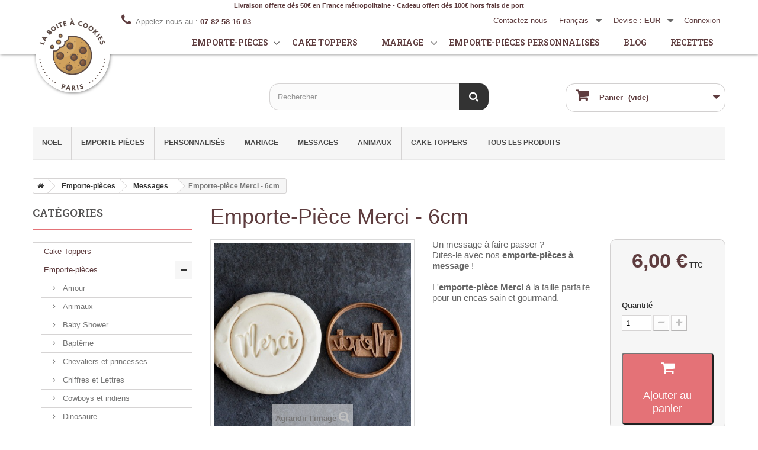

--- FILE ---
content_type: text/html; charset=utf-8
request_url: https://www.laboiteacookies.com/boutique/fr/emporte-piece-messages-personnalisables/613-emporte-piece-merci-6cm-3701656215387.html
body_size: 19084
content:
<!DOCTYPE HTML> <!--[if lt IE 7]><html class="no-js lt-ie9 lt-ie8 lt-ie7" lang="fr-fr"><![endif]--> <!--[if IE 7]><html class="no-js lt-ie9 lt-ie8 ie7" lang="fr-fr"><![endif]--> <!--[if IE 8]><html class="no-js lt-ie9 ie8" lang="fr-fr"><![endif]--> <!--[if gt IE 8]><html class="no-js ie9" lang="fr-fr"><![endif]--><html lang="fr-fr"><head><meta charset="utf-8" /><title>Emporte-pièce Merci - 6cm - La Boîte à Cookies</title><meta name="description" content="Un message à faire passer ? Dites-le avec&nbsp;nos emporte-pièces à message !&nbsp;L&#039;emporte-pièce Merci à la taille parfaite pour un encas sain et gourmand.&nbsp;" /><meta name="robots" content="index,follow" /><meta name="viewport" content="width=device-width, minimum-scale=0.25, maximum-scale=1.6, initial-scale=1.0" /><meta name="apple-mobile-web-app-capable" content="yes" /><link rel="preconnect" href="https://fonts.gstatic.com"/><link rel="preconnect" href="https://fonts.googleapis.com"/><link rel="icon" type="image/vnd.microsoft.icon" href="/boutique/img/favicon.ico?1727620250" /><link rel="shortcut icon" type="image/x-icon" href="/boutique/img/favicon.ico?1727620250" /><link rel="stylesheet" href="https://www.laboiteacookies.com/boutique/themes/la-boite-a-cookies-2019/cache/v_53_dcbd9efa4f856db0bcabf0c3edd08921_all.css" type="text/css" media="all" /><link rel="stylesheet" href="https://www.laboiteacookies.com/boutique/themes/la-boite-a-cookies-2019/cache/v_53_f8c1e6aeb6ee584a076644be2732b636_print.css" type="text/css" media="print" /> <script type="text/javascript">/* <![CDATA[ */;var CUSTOMIZE_TEXTFIELD=1;var FancyboxI18nClose='Fermer';var FancyboxI18nNext='Suivant';var FancyboxI18nPrev='Pr&eacute;c&eacute;dent';var PS_CATALOG_MODE=false;var ajax_allowed=true;var ajaxsearch=true;var allowBuyWhenOutOfStock=true;var attribute_anchor_separator='-';var attributesCombinations=[];var availableLaterValue='';var availableNowValue='';var baseDir='https://www.laboiteacookies.com/boutique/';var baseUri='https://www.laboiteacookies.com/boutique/';var blocksearch_type='top';var comparator_max_item=0;var comparedProductsIds=[];var confirm_report_message='Êtes-vous certain de vouloir signaler ce commentaire ?';var contentOnly=false;var currency={"id":1,"name":"Euro","iso_code":"EUR","iso_code_num":"978","sign":"\u20ac","blank":"1","conversion_rate":"1.000000","deleted":"0","format":"2","decimals":"1","active":"1","prefix":"","suffix":" \u20ac","id_shop_list":[],"force_id":false};var currencyBlank=1;var currencyFormat=2;var currencyRate=1;var currencySign='€';var currentDate='2026-01-30 12:41:33';var customerGroupWithoutTax=false;var customizationFields=false;var customizationId=null;var customizationIdMessage='Personnalisation';var default_eco_tax=0;var delete_txt='Supprimer';var displayList=false;var displayPrice=0;var doesntExist='Ce produit n\'existe pas dans cette déclinaison. Vous pouvez néanmoins en sélectionner une autre.';var doesntExistNoMore='Ce produit n\'est plus en stock';var doesntExistNoMoreBut='avec ces options mais reste disponible avec d\'autres options';var ecotaxTax_rate=0;var fieldRequired='Veuillez remplir tous les champs, puis enregistrer votre personnalisation';var freeProductTranslation='Offert !';var freeShippingTranslation='Livraison gratuite !';var generated_date=1769773293;var groupReduction=0;var hasDeliveryAddress=false;var highDPI=true;var idDefaultImage=1839;var id_lang=1;var id_product=613;var img_dir='https://www.laboiteacookies.com/boutique/themes/la-boite-a-cookies-2019/img/';var img_prod_dir='https://www.laboiteacookies.com/boutique/img/p/';var img_ps_dir='https://www.laboiteacookies.com/boutique/img/';var instantsearch=false;var isGuest=0;var isLogged=0;var isMobile=false;var jqZoomEnabled=false;var maxQuantityToAllowDisplayOfLastQuantityMessage=3;var max_item='Vous ne pouvez pas ajouter plus de 0 produit(s) dans le comparateur.';var min_item='Veuillez choisir au moins 1 produit.';var minimalQuantity=1;var moderation_active=true;var noTaxForThisProduct=false;var oosHookJsCodeFunctions=[];var page_name='product';var placeholder_blocknewsletter='Saisissez votre adresse e-mail';var priceDisplayMethod=0;var priceDisplayPrecision=2;var productAvailableForOrder=true;var productBasePriceTaxExcl=5;var productBasePriceTaxExcluded=5;var productBasePriceTaxIncl=6;var productHasAttributes=false;var productPrice=6;var productPriceTaxExcluded=5;var productPriceTaxIncluded=6;var productPriceWithoutReduction=6;var productReference='';var productShowPrice=true;var productUnitPriceRatio=0;var product_fileButtonHtml='Ajouter';var product_fileDefaultHtml='Aucun fichier sélectionné';var product_specific_price=[];var productcomment_added='Votre commentaire a été rajouté!';var productcomment_added_moderation='Votre commentaire a bien été enregistré. Il sera affiché dès qu\'un modérateur l\'aura approuvé.';var productcomment_ok='ok';var productcomment_title='Nouveau commentaire';var productcomments_controller_url='https://www.laboiteacookies.com/boutique/fr/module/productcomments/default';var productcomments_url_rewrite=true;var quantitiesDisplayAllowed=true;var quantityAvailable=65;var quickView=false;var reduction_percent=0;var reduction_price=0;var removingLinkText='supprimer cet article du panier';var roundMode=2;var search_url='https://www.laboiteacookies.com/boutique/fr/recherche';var secure_key='fd219cfbbe8c5385fb7e80dfae0f2575';var specific_currency=false;var specific_price=0;var static_token='e66b44dfb09f0a58378d0a25fd8b78f7';var stock_management=1;var taxRate=20;var toBeDetermined='À définir';var token='e66b44dfb09f0a58378d0a25fd8b78f7';var uploading_in_progress='Envoi en cours, veuillez patienter...';var usingSecureMode=true;/* ]]> */</script> <script type="text/javascript" src="https://www.laboiteacookies.com/boutique/themes/la-boite-a-cookies-2019/cache/v_26_46da966372184ff04502aa187c845aad.js"></script> <script defer type="text/javascript">/* <![CDATA[ */;function updateFormDatas(){var nb=$('#quantity_wanted').val();var id=$('#idCombination').val();$('.paypal_payment_form input[name=quantity]').val(nb);$('.paypal_payment_form input[name=id_p_attr]').val(id);}$(document).ready(function(){var baseDirPP=baseDir.replace('http:','https:');if($('#in_context_checkout_enabled').val()!=1){$(document).on('click','#payment_paypal_express_checkout',function(){$('#paypal_payment_form_cart').submit();return false;});}var jquery_version=$.fn.jquery.split('.');if(jquery_version[0]>=1&&jquery_version[1]>=7){$('body').on('submit',".paypal_payment_form",function(){updateFormDatas();});}else{$('.paypal_payment_form').live('submit',function(){updateFormDatas();});}function displayExpressCheckoutShortcut(){var id_product=$('input[name="id_product"]').val();var id_product_attribute=$('input[name="id_product_attribute"]').val();$.ajax({type:"GET",url:baseDirPP+'/modules/paypal/express_checkout/ajax.php',data:{get_qty:"1",id_product:id_product,id_product_attribute:id_product_attribute},cache:false,success:function(result){if(result=='1'){$('#container_express_checkout').slideDown();}else{$('#container_express_checkout').slideUp();}return true;}});}$('select[name^="group_"]').change(function(){setTimeout(function(){displayExpressCheckoutShortcut()},500);});$('.color_pick').click(function(){setTimeout(function(){displayExpressCheckoutShortcut()},500);});if($('body#product').length>0){setTimeout(function(){displayExpressCheckoutShortcut()},500);}var modulePath='modules/paypal';var subFolder='/integral_evolution';var fullPath=baseDirPP+modulePath+subFolder;var confirmTimer=false;if($('form[target="hss_iframe"]').length==0){if($('select[name^="group_"]').length>0)displayExpressCheckoutShortcut();return false;}else{checkOrder();}function checkOrder(){if(confirmTimer==false)confirmTimer=setInterval(getOrdersCount,1000);}});/* ]]> */</script><link rel="canonical" href="https://www.laboiteacookies.com/boutique/fr/emporte-piece-messages-personnalisables/613-emporte-piece-merci-6cm-3701656215387.html"><link rel="alternate" href="https://www.laboiteacookies.com/boutique/fr/emporte-piece-messages-personnalisables/613-emporte-piece-merci-6cm-3701656215387.html" hreflang="fr-fr"><link rel="alternate" href="https://www.laboiteacookies.com/boutique/fr/emporte-piece-messages-personnalisables/613-emporte-piece-merci-6cm-3701656215387.html" hreflang="x-default"><link rel="alternate" href="https://www.laboiteacookies.com/boutique/en/custom-message-cookie-cutter/613-merci-cookie-cutter-circle-6cm-3701656215387.html" hreflang="en-us"><link rel="alternate" type="application/rss+xml" title="Emporte-pièce Merci - 6cm - La Boîte à Cookies" href="https://www.laboiteacookies.com/boutique/modules/feeder/rss.php?id_category=62&amp;orderby=date_add&amp;orderway=desc" /><script type="text/javascript">/* <![CDATA[ */;var checkCaptchaUrl="/boutique/modules/eicaptcha/eicaptcha-ajax.php";var RecaptachKey="6LexOggTAAAAAM4gfD7FMQ_SS1jJ-DemLbChDyCj";var RecaptchaTheme="light";/* ]]> */</script> <script src="https://www.google.com/recaptcha/api.js?onload=onloadCallback&render=explicit&hl=fr" async defer></script> <script type="text/javascript" src="/boutique/modules/eicaptcha//views/js/eicaptcha-modules.js"></script> <link href="https://fonts.googleapis.com/css2?family=Roboto+Slab:wght@600&display=swap" rel="stylesheet"><!--[if IE 8]> <script src="https://oss.maxcdn.com/libs/html5shiv/3.7.0/html5shiv.js"></script> <script src="https://oss.maxcdn.com/libs/respond.js/1.3.0/respond.min.js"></script> <![endif]--> <script type="application/ld+json">{
    "@context": "http://schema.org/",
    "@type": "Product",
    "name": "Emporte-pièce Merci - 6cm",
    "description": " Un message à faire passer ?  Dites-le avec&nbsp;nos  emporte-pièces à message  !&nbsp;  L&#039; emporte-pièce Merci  à la taille parfaite pour un encas sain et gourmand.&nbsp; ",
	"image": "https://www.laboiteacookies.com/boutique/1839-home_default/emporte-piece-merci-6cm.jpg",
        "brand": {
        "@type": "Thing",
        "name": "La Boite à Cookies"
    },
	    "aggregateRating": {
        "@type": "AggregateRating",
        "ratingValue": "5",
        "reviewCount": "1"
    },        "offers": {
        "@type": "Offer",
        "priceCurrency": "EUR",
        "name": "Emporte-pièce Merci - 6cm",
		"url": "https://www.laboiteacookies.com/boutique/fr/emporte-piece-messages-personnalisables/613-6-3701656215387.html",
        "price": "6",
		"priceValidUntil": "2026-02-14",
        "image": "https://www.laboiteacookies.com/boutique/1839-home_default/emporte-piece-merci-6cm.jpg",
                "gtin13": "3701656215387",
                "sku": "",
        "itemCondition": "http://schema.org/NewCondition",                        "availability": "http://schema.org/InStock",
        "seller": {
            "@type": "Organization",
            "name": "La Boîte à Cookies"
        }
    }
    }</script>   <script async src="https://www.googletagmanager.com/gtag/js?id=G-HCY290GM2G"></script> <script>/* <![CDATA[ */;window.dataLayer=window.dataLayer||[];function gtag(){dataLayer.push(arguments);}
gtag('js',new Date());gtag('config','G-HCY290GM2G');/* ]]> */</script> </head><body id="product" class="product product-613 product-emporte-piece-merci-6cm category-62 category-emporte-piece-messages-personnalisables show-left-column hide-right-column lang_fr"><div id="page"><div class="header-container"> <header id="header"><div class="nav"><div class="banner">Livraison offerte dès 50€ en France métropolitaine - Cadeau offert dès 100€ hors frais de port</div><div class="container"><div class="row"> <nav class="display-nav"><div class="header_user_info"> <a class="login" href="https://www.laboiteacookies.com/boutique/fr/mon-compte" rel="nofollow" title="Identifiez-vous"> Connexion </a></div><div id="currencies-block-top"><form id="setCurrency" action="/boutique/fr/emporte-piece-messages-personnalisables/613-emporte-piece-merci-6cm-3701656215387.html" method="post"><div class="current"> <input type="hidden" name="id_currency" id="id_currency" value=""/> <input type="hidden" name="SubmitCurrency" value="" /> <span class="cur-label">Devise :</span> <strong>EUR</strong></div><ul id="first-currencies" class="currencies_ul toogle_content"><li > <a href="javascript:setCurrency(2);" rel="nofollow" title="Dollar (USD)"> Dollar (USD) </a></li><li class="selected"> <a href="javascript:setCurrency(1);" rel="nofollow" title="Euro (EUR)"> Euro (EUR) </a></li><li > <a href="javascript:setCurrency(4);" rel="nofollow" title="Pound (GBP)"> Pound (GBP) </a></li></ul></form></div><div id="languages-block-top" class="languages-block"><div class="current"> <span>Français</span></div><ul id="first-languages" class="languages-block_ul toogle_content"><li class="selected"> <span>Français</span></li><li > <a href="https://www.laboiteacookies.com/boutique/en/custom-message-cookie-cutter/613-merci-cookie-cutter-circle-6cm-3701656215387.html" title="English (United States)" rel="alternate" hreflang="en"> <span>English</span> </a></li></ul></div><div id="contact-link" > <a href="https://www.laboiteacookies.com/boutique/fr/nous-contacter" title="Contactez-nous">Contactez-nous</a></div> <span class="shop-phone"> <i class="icon-phone"></i>Appelez-nous au : <strong>07 82 58 16 03</strong> </span></nav></div><div class="row"> <header id="masthead"><div class="bg"> <a href="/" id="logo"></a><div class="logo-shadow"></div></div> <nav> <i class="fas fa-bars"></i><ul><li> <a href="/boutique/fr/87-emporte-pieces">Emporte-pièces</a><span class="icon-toggle"><i class="fa fa-angle-down"></i></span><ul class="sub-menu"><li><a href="/boutique/fr/66-emporte-piece-mariage">Mariage</a></li><li><a href="/boutique/fr/62-emporte-piece-messages-personnalisables">Messages</a></li><li><a href="/boutique/fr/56-emporte-piece-fetes">Fêtes</a></li><li><a href="/boutique/fr/87-emporte-pieces">Tous nos emporte-pièces</a></li></ul></li><li><a href="/boutique/fr/58-cake-toppers-personnalises">Cake toppers</a></li><li><a href="/boutique/fr/66-emporte-piece-mariage">Mariage</a> <span class="icon-toggle"><i class="fa fa-angle-down"></i></span><ul class="sub-menu"><li><a href="/boutique/fr/77-tampons-mariage">Tampons Mariage</a></li><li><a href="/boutique/fr/78-tampons-biscuits-mariage">Tampons biscuits Mariage</a></li><li><a href="/boutique/fr/79-cake-toppers-mariage-personnalise">Cake toppers Mariage</a></li><li><a href="/boutique/fr/81-emporte-pieces-mariage">Emporte-pièces Mariage</a></li><li><a href="/boutique/fr/89-marque-places-personnalises">Marque-places</a></li></ul></li><li><a href="/boutique/fr/24-emporte-pieces-personnalise">Emporte-pièces Personnalisés</a></li><li><span class="obflink" data-o="L2Jsb2c=">Blog</a></li><li><span class="obflink" data-o="L3JlY2hlcmNoZXItdW5lLXJlY2V0dGU=">Recettes</a></li><li class="user-infos"><div class="header_user_info"> <a class="login" href="https://www.laboiteacookies.com/boutique/fr/mon-compte" rel="nofollow" title="Identifiez-vous"> Connexion </a></div><div id="currencies-block-top"><form id="setCurrency" action="/boutique/fr/emporte-piece-messages-personnalisables/613-emporte-piece-merci-6cm-3701656215387.html" method="post"><div class="current"> <input type="hidden" name="id_currency" id="id_currency" value=""/> <input type="hidden" name="SubmitCurrency" value="" /> <span class="cur-label">Devise :</span> <strong>EUR</strong></div><ul id="first-currencies" class="currencies_ul toogle_content"><li > <a href="javascript:setCurrency(2);" rel="nofollow" title="Dollar (USD)"> Dollar (USD) </a></li><li class="selected"> <a href="javascript:setCurrency(1);" rel="nofollow" title="Euro (EUR)"> Euro (EUR) </a></li><li > <a href="javascript:setCurrency(4);" rel="nofollow" title="Pound (GBP)"> Pound (GBP) </a></li></ul></form></div><div id="languages-block-top" class="languages-block"><div class="current"> <span>Français</span></div><ul id="first-languages" class="languages-block_ul toogle_content"><li class="selected"> <span>Français</span></li><li > <a href="https://www.laboiteacookies.com/boutique/en/custom-message-cookie-cutter/613-merci-cookie-cutter-circle-6cm-3701656215387.html" title="English (United States)" rel="alternate" hreflang="en"> <span>English</span> </a></li></ul></div><div id="contact-link" > <a href="https://www.laboiteacookies.com/boutique/fr/nous-contacter" title="Contactez-nous">Contactez-nous</a></div> <span class="shop-phone"> <i class="icon-phone"></i>Appelez-nous au : <strong>07 82 58 16 03</strong> </span></li></ul> </nav> </header></div></div></div><div></div><div><div class="container"><div class="row"><div id="search_block_top" class="col-sm-offset-4 col-sm-4 clearfix"><form id="searchbox" method="get" action="//www.laboiteacookies.com/boutique/fr/recherche" > <input type="hidden" name="controller" value="search" /> <input type="hidden" name="orderby" value="position" /> <input type="hidden" name="orderway" value="desc" /> <input class="search_query form-control" type="text" id="search_query_top" name="search_query" placeholder="Rechercher" value="" /> <button type="submit" name="submit_search" class="btn btn-default button-search"> <span>Rechercher</span> </button></form></div><div class="col-sm-4 clearfix"><div class="shopping_cart"> <a href="https://www.laboiteacookies.com/boutique/fr/commande" title="Voir mon panier" rel="nofollow"> <b>Panier</b> <span class="ajax_cart_quantity unvisible">0</span> <span class="ajax_cart_product_txt unvisible">Produit</span> <span class="ajax_cart_product_txt_s unvisible">Produits</span> <span class="ajax_cart_total unvisible"> </span> <span class="ajax_cart_no_product">(vide)</span> </a><div class="cart_block block exclusive"><div class="block_content"><div class="cart_block_list"><p class="cart_block_no_products"> Aucun produit</p><div class="cart-prices"><div class="cart-prices-line first-line"> <span class="price cart_block_shipping_cost ajax_cart_shipping_cost unvisible"> À définir </span> <span class="unvisible"> Livraison </span></div><div class="cart-prices-line"> <span class="price cart_block_tax_cost ajax_cart_tax_cost">0,00 €</span> <span>Taxes</span></div><div class="cart-prices-line last-line"> <span class="price cart_block_total ajax_block_cart_total">0,00 €</span> <span>Total</span></div><p> Les prix sont TTC</p></div><p class="cart-buttons"> <a id="button_order_cart" class="btn btn-default button button-small" href="https://www.laboiteacookies.com/boutique/fr/commande" title="Commander" rel="nofollow"> <span> Commander<i class="icon-chevron-right right"></i> </span> </a></p></div></div></div></div></div><div id="layer_cart"><div class="clearfix"><div class="layer_cart_product col-xs-12 col-md-6"> <span class="cross" title="Fermer la fenêtre"></span> <span class="title"> <i class="icon-check"></i>Produit ajouté au panier avec succès </span><div class="product-image-container layer_cart_img"></div><div class="layer_cart_product_info"> <span id="layer_cart_product_title" class="product-name"></span> <span id="layer_cart_product_attributes"></span><div> <strong class="dark">Quantité</strong> <span id="layer_cart_product_quantity"></span></div><div> <strong class="dark">Total</strong> <span id="layer_cart_product_price"></span></div></div></div><div class="layer_cart_cart col-xs-12 col-md-6"> <span class="title"> <span class="ajax_cart_product_txt_s unvisible"> Il y a <span class="ajax_cart_quantity">0</span> produits dans votre panier. </span> <span class="ajax_cart_product_txt "> Il y a 1 produit dans votre panier. </span> </span><div class="layer_cart_row"> <strong class="dark"> Total produits TTC </strong> <span class="ajax_block_products_total"> </span></div><div class="layer_cart_row"> <strong class="dark unvisible"> Frais de port&nbsp;TTC </strong> <span class="ajax_cart_shipping_cost unvisible"> À définir </span></div><div class="layer_cart_row"> <strong class="dark">Taxes</strong> <span class="price cart_block_tax_cost ajax_cart_tax_cost">0,00 €</span></div><div class="layer_cart_row"> <strong class="dark"> Total TTC </strong> <span class="ajax_block_cart_total"> </span></div><div class="button-container"> <span class="continue btn btn-default button exclusive-medium" title="Continuer mes achats"> <span> <i class="icon-chevron-left left"></i>Continuer mes achats </span> </span> <a class="btn btn-default button button-medium" href="https://www.laboiteacookies.com/boutique/fr/commande" title="Commander" rel="nofollow"> <span> Commander<i class="icon-chevron-right right"></i> </span> </a></div></div></div><div class="crossseling"></div></div><div class="layer_cart_overlay"></div><div id="block_top_menu" class="sf-contener clearfix col-lg-12"><div class="cat-title">Menu</div><ul class="sf-menu clearfix menu-content"><li><a href="https://www.laboiteacookies.com/boutique/fr/39-emporte-piece-noel" title="Noël">Noël</a></li><li><a href="https://www.laboiteacookies.com/boutique/fr/87-emporte-pieces" title="Emporte-pièces">Emporte-pièces</a><ul><li><a href="https://www.laboiteacookies.com/boutique/fr/23-emporte-piece-chiffres-et-lettres" title="Chiffres et Lettres">Chiffres et Lettres</a></li><li><a href="https://www.laboiteacookies.com/boutique/fr/25-emporte-piece-amour" title="Amour">Amour</a></li><li><a href="https://www.laboiteacookies.com/boutique/fr/94-bapteme" title="Baptême">Baptême</a></li><li><a href="https://www.laboiteacookies.com/boutique/fr/26-emporte-piece-baby-shower-personnalisable" title="Baby Shower">Baby Shower</a></li><li><a href="https://www.laboiteacookies.com/boutique/fr/85-emporte-piece-espace" title="Espace">Espace</a></li><li><a href="https://www.laboiteacookies.com/boutique/fr/59-emporte-piece-nourriture" title="Nourriture">Nourriture</a></li><li><a href="https://www.laboiteacookies.com/boutique/fr/28-emporte-piece-emoji" title="Emoji">Emoji</a></li><li><a href="https://www.laboiteacookies.com/boutique/fr/35-emporte-piece-animaux" title="Animaux">Animaux</a></li><li><a href="https://www.laboiteacookies.com/boutique/fr/40-emporte-piece-transports" title="Transports">Transports</a></li><li><a href="https://www.laboiteacookies.com/boutique/fr/56-emporte-piece-fetes" title="Fêtes">Fêtes</a><ul><li><a href="https://www.laboiteacookies.com/boutique/fr/39-emporte-piece-noel" title="Noël">Noël</a></li><li><a href="https://www.laboiteacookies.com/boutique/fr/57-emporte-piece-fete-des-meres" title="Fête des mères">Fête des mères</a></li><li><a href="https://www.laboiteacookies.com/boutique/fr/44-emporte-piece-halloween" title="Halloween">Halloween</a></li><li><a href="https://www.laboiteacookies.com/boutique/fr/73-emporte-piece-paques" title="Pâques">Pâques</a></li><li><a href="https://www.laboiteacookies.com/boutique/fr/82-emporte-piece-fete-des-peres" title="Fête des pères">Fête des pères</a></li><li><a href="https://www.laboiteacookies.com/boutique/fr/97-saint-valentin" title="Saint Valentin">Saint Valentin</a></li><li><a href="https://www.laboiteacookies.com/boutique/fr/99-fete-des-grand-meres" title="Fête des grand-mères">Fête des grand-mères</a></li><li><a href="https://www.laboiteacookies.com/boutique/fr/100-eid-aid" title="Eid - Aïd">Eid - Aïd</a></li><li><a href="https://www.laboiteacookies.com/boutique/fr/102-fete-des-grand-peres" title="Fête des grand-pères">Fête des grand-pères</a></li></ul></li><li><a href="https://www.laboiteacookies.com/boutique/fr/24-emporte-pieces-personnalises" title="Personnalisés">Personnalisés</a></li><li><a href="https://www.laboiteacookies.com/boutique/fr/37-emporte-piece-formes" title="Formes">Formes</a></li><li><a href="https://www.laboiteacookies.com/boutique/fr/41-emporte-piece-sports" title="Sports">Sports</a></li><li><a href="https://www.laboiteacookies.com/boutique/fr/16-emporte-piece-super-heros" title="Super Héros">Super Héros</a></li><li><a href="https://www.laboiteacookies.com/boutique/fr/50-emporte-piece-pays-regions" title="Pays / Régions">Pays / Régions</a></li><li><a href="https://www.laboiteacookies.com/boutique/fr/42-emporte-piece-kawaii" title="Kawaii">Kawaii</a></li><li><a href="https://www.laboiteacookies.com/boutique/fr/45-emporte-piece-chevaliers-et-princesses" title="Chevaliers et princesses">Chevaliers et princesses</a></li><li><a href="https://www.laboiteacookies.com/boutique/fr/62-emporte-piece-messages-personnalisables" title="Messages">Messages</a></li><li><a href="https://www.laboiteacookies.com/boutique/fr/63-emporte-piece-origami" title="Origami">Origami</a></li><li><a href="https://www.laboiteacookies.com/boutique/fr/65-emporte-piece-plaques" title="Plaques">Plaques</a></li><li><a href="https://www.laboiteacookies.com/boutique/fr/71-emporte-piece-sous-l-ocean" title="Sous l'Océan">Sous l'Océan</a></li><li><a href="https://www.laboiteacookies.com/boutique/fr/75-emporte-piece-ecole" title="École">École</a></li><li><a href="https://www.laboiteacookies.com/boutique/fr/84-emporte-piece-pirate" title="Pirate">Pirate</a></li><li><a href="https://www.laboiteacookies.com/boutique/fr/88-emporte-piece-jungle" title="Jungle">Jungle</a></li><li><a href="https://www.laboiteacookies.com/boutique/fr/90-emporte-piece-cowboys-et-indiens" title="Cowboys et indiens">Cowboys et indiens</a></li><li><a href="https://www.laboiteacookies.com/boutique/fr/91-emporte-piece-sur-la-banquise" title="Sur la banquise">Sur la banquise</a></li><li><a href="https://www.laboiteacookies.com/boutique/fr/92-emporte-piece-foret" title="Forêt">Forêt</a></li><li><a href="https://www.laboiteacookies.com/boutique/fr/95-magie" title="Magie">Magie</a></li><li><a href="https://www.laboiteacookies.com/boutique/fr/96-dinosaure" title="Dinosaure">Dinosaure</a></li></ul></li><li><a href="https://www.laboiteacookies.com/boutique/fr/24-emporte-pieces-personnalises" title="Personnalisés">Personnalisés</a></li><li><a href="https://www.laboiteacookies.com/boutique/fr/66-emporte-piece-mariage" title="Mariage">Mariage</a><ul><li><a href="https://www.laboiteacookies.com/boutique/fr/77-tampons-mariage" title="Tampons Mariage">Tampons Mariage</a></li><li><a href="https://www.laboiteacookies.com/boutique/fr/78-tampons-biscuits-mariage" title="Tampons Biscuits Mariage">Tampons Biscuits Mariage</a></li><li><a href="https://www.laboiteacookies.com/boutique/fr/79-cake-toppers-mariage" title="Cake Toppers Mariage">Cake Toppers Mariage</a></li><li><a href="https://www.laboiteacookies.com/boutique/fr/81-emporte-pieces-mariage" title="Emporte-pièces Mariage">Emporte-pièces Mariage</a></li><li><a href="https://www.laboiteacookies.com/boutique/fr/89-marque-places-personnalises" title="Marque-places">Marque-places</a></li></ul></li><li><a href="https://www.laboiteacookies.com/boutique/fr/62-emporte-piece-messages-personnalisables" title="Messages">Messages</a></li><li><a href="https://www.laboiteacookies.com/boutique/fr/35-emporte-piece-animaux" title="Animaux">Animaux</a></li><li><a href="https://www.laboiteacookies.com/boutique/fr/58-cake-toppers-personnalises" title="Cake Toppers">Cake Toppers</a></li><li><a href="https://www.laboiteacookies.com/boutique/fr/" title="Tous les produits">Tous les produits</a><ul><li><a href="https://www.laboiteacookies.com/boutique/fr/87-emporte-pieces" title="Emporte-pièces">Emporte-pièces</a><ul><li><a href="https://www.laboiteacookies.com/boutique/fr/23-emporte-piece-chiffres-et-lettres" title="Chiffres et Lettres">Chiffres et Lettres</a></li><li><a href="https://www.laboiteacookies.com/boutique/fr/25-emporte-piece-amour" title="Amour">Amour</a></li><li><a href="https://www.laboiteacookies.com/boutique/fr/94-bapteme" title="Baptême">Baptême</a></li><li><a href="https://www.laboiteacookies.com/boutique/fr/26-emporte-piece-baby-shower-personnalisable" title="Baby Shower">Baby Shower</a></li><li><a href="https://www.laboiteacookies.com/boutique/fr/85-emporte-piece-espace" title="Espace">Espace</a></li><li><a href="https://www.laboiteacookies.com/boutique/fr/59-emporte-piece-nourriture" title="Nourriture">Nourriture</a></li><li><a href="https://www.laboiteacookies.com/boutique/fr/28-emporte-piece-emoji" title="Emoji">Emoji</a></li><li><a href="https://www.laboiteacookies.com/boutique/fr/35-emporte-piece-animaux" title="Animaux">Animaux</a></li><li><a href="https://www.laboiteacookies.com/boutique/fr/40-emporte-piece-transports" title="Transports">Transports</a></li><li><a href="https://www.laboiteacookies.com/boutique/fr/56-emporte-piece-fetes" title="Fêtes">Fêtes</a><ul><li><a href="https://www.laboiteacookies.com/boutique/fr/39-emporte-piece-noel" title="Noël">Noël</a></li><li><a href="https://www.laboiteacookies.com/boutique/fr/57-emporte-piece-fete-des-meres" title="Fête des mères">Fête des mères</a></li><li><a href="https://www.laboiteacookies.com/boutique/fr/44-emporte-piece-halloween" title="Halloween">Halloween</a></li><li><a href="https://www.laboiteacookies.com/boutique/fr/73-emporte-piece-paques" title="Pâques">Pâques</a></li><li><a href="https://www.laboiteacookies.com/boutique/fr/82-emporte-piece-fete-des-peres" title="Fête des pères">Fête des pères</a></li><li><a href="https://www.laboiteacookies.com/boutique/fr/97-saint-valentin" title="Saint Valentin">Saint Valentin</a></li><li><a href="https://www.laboiteacookies.com/boutique/fr/99-fete-des-grand-meres" title="Fête des grand-mères">Fête des grand-mères</a></li><li><a href="https://www.laboiteacookies.com/boutique/fr/100-eid-aid" title="Eid - Aïd">Eid - Aïd</a></li><li><a href="https://www.laboiteacookies.com/boutique/fr/102-fete-des-grand-peres" title="Fête des grand-pères">Fête des grand-pères</a></li></ul></li><li><a href="https://www.laboiteacookies.com/boutique/fr/24-emporte-pieces-personnalises" title="Personnalisés">Personnalisés</a></li><li><a href="https://www.laboiteacookies.com/boutique/fr/37-emporte-piece-formes" title="Formes">Formes</a></li><li><a href="https://www.laboiteacookies.com/boutique/fr/41-emporte-piece-sports" title="Sports">Sports</a></li><li><a href="https://www.laboiteacookies.com/boutique/fr/16-emporte-piece-super-heros" title="Super Héros">Super Héros</a></li><li><a href="https://www.laboiteacookies.com/boutique/fr/50-emporte-piece-pays-regions" title="Pays / Régions">Pays / Régions</a></li><li><a href="https://www.laboiteacookies.com/boutique/fr/42-emporte-piece-kawaii" title="Kawaii">Kawaii</a></li><li><a href="https://www.laboiteacookies.com/boutique/fr/45-emporte-piece-chevaliers-et-princesses" title="Chevaliers et princesses">Chevaliers et princesses</a></li><li><a href="https://www.laboiteacookies.com/boutique/fr/62-emporte-piece-messages-personnalisables" title="Messages">Messages</a></li><li><a href="https://www.laboiteacookies.com/boutique/fr/63-emporte-piece-origami" title="Origami">Origami</a></li><li><a href="https://www.laboiteacookies.com/boutique/fr/65-emporte-piece-plaques" title="Plaques">Plaques</a></li><li><a href="https://www.laboiteacookies.com/boutique/fr/71-emporte-piece-sous-l-ocean" title="Sous l'Océan">Sous l'Océan</a></li><li><a href="https://www.laboiteacookies.com/boutique/fr/75-emporte-piece-ecole" title="École">École</a></li><li><a href="https://www.laboiteacookies.com/boutique/fr/84-emporte-piece-pirate" title="Pirate">Pirate</a></li><li><a href="https://www.laboiteacookies.com/boutique/fr/88-emporte-piece-jungle" title="Jungle">Jungle</a></li><li><a href="https://www.laboiteacookies.com/boutique/fr/90-emporte-piece-cowboys-et-indiens" title="Cowboys et indiens">Cowboys et indiens</a></li><li><a href="https://www.laboiteacookies.com/boutique/fr/91-emporte-piece-sur-la-banquise" title="Sur la banquise">Sur la banquise</a></li><li><a href="https://www.laboiteacookies.com/boutique/fr/92-emporte-piece-foret" title="Forêt">Forêt</a></li><li><a href="https://www.laboiteacookies.com/boutique/fr/95-magie" title="Magie">Magie</a></li><li><a href="https://www.laboiteacookies.com/boutique/fr/96-dinosaure" title="Dinosaure">Dinosaure</a></li></ul></li><li><a href="https://www.laboiteacookies.com/boutique/fr/98-tampon-embosseurs-pate-a-sucre" title="Tampon Embosseurs Pâte à sucre">Tampon Embosseurs Pâte à sucre</a></li><li><a href="https://www.laboiteacookies.com/boutique/fr/66-emporte-piece-mariage" title="Mariage">Mariage</a><ul><li><a href="https://www.laboiteacookies.com/boutique/fr/77-tampons-mariage" title="Tampons Mariage">Tampons Mariage</a></li><li><a href="https://www.laboiteacookies.com/boutique/fr/78-tampons-biscuits-mariage" title="Tampons Biscuits Mariage">Tampons Biscuits Mariage</a></li><li><a href="https://www.laboiteacookies.com/boutique/fr/79-cake-toppers-mariage" title="Cake Toppers Mariage">Cake Toppers Mariage</a></li><li><a href="https://www.laboiteacookies.com/boutique/fr/81-emporte-pieces-mariage" title="Emporte-pièces Mariage">Emporte-pièces Mariage</a></li><li><a href="https://www.laboiteacookies.com/boutique/fr/89-marque-places-personnalises" title="Marque-places">Marque-places</a></li></ul></li><li><a href="https://www.laboiteacookies.com/boutique/fr/74-tampon-a-biscuit" title="Tampon à biscuit">Tampon à biscuit</a></li><li><a href="https://www.laboiteacookies.com/boutique/fr/80-tampons" title="Tampons">Tampons</a></li><li><a href="https://www.laboiteacookies.com/boutique/fr/72-mug-gourde-personnalisees" title="Mug - Gourde personnalisées">Mug - Gourde personnalisées</a></li><li><a href="https://www.laboiteacookies.com/boutique/fr/76-porte-cle" title="Porte-clé">Porte-clé</a></li><li><a href="https://www.laboiteacookies.com/boutique/fr/64-sachets-pour-biscuits-et-confiserie" title="Sachets pour biscuits et confiserie">Sachets pour biscuits et confiserie</a></li><li><a href="https://www.laboiteacookies.com/boutique/fr/93-ustensiles-glacage" title="Ustensiles Glaçage">Ustensiles Glaçage</a></li><li><a href="https://www.laboiteacookies.com/boutique/fr/58-cake-toppers-personnalises" title="Cake Toppers">Cake Toppers</a></li><li><a href="https://www.laboiteacookies.com/boutique/fr/101-printables" title="Printables">Printables</a></li></ul></li></ul></div></div></div></div> </header></div><div class="columns-container"><div id="columns" class="container"><ol class="breadcrumb" itemscope itemtype="http://schema.org/BreadcrumbList"><li itemprop="itemListElement" itemscope itemtype="http://schema.org/ListItem"> <a href="https://www.laboiteacookies.com/boutique/" title="Home Page" itemprop="item"> <span itemprop="name"><i class="icon-home"><span style="display:none">home</span></i></span> </a><meta itemprop="position" content="1" /></li><li itemprop="itemListElement" itemscope itemtype="http://schema.org/ListItem"> <a href="https://www.laboiteacookies.com/boutique/fr/87-emporte-pieces" itemprop="item"> <span itemprop="name">Emporte-pi&egrave;ces</span> </a><meta itemprop="position" content="2" /></li><li itemprop="itemListElement" itemscope itemtype="http://schema.org/ListItem"> <a href="https://www.laboiteacookies.com/boutique/fr/62-emporte-piece-messages-personnalisables" itemprop="item"> <span itemprop="name">Messages</span> </a><meta itemprop="position" content="3" /></li><li itemprop="itemListElement" itemscope itemtype="http://schema.org/ListItem"> <span itemprop="name">Emporte-pièce Merci - 6cm</span><meta itemprop="position" content="4" /></li></ol><div id="slider_row" class="row"></div><div class="row"><div id="center_column" class="center_column col-xs-12 col-sm-push-3 col-sm-9"><div itemscope itemtype="https://schema.org/Product"><meta itemprop="url" content="https://www.laboiteacookies.com/boutique/fr/emporte-piece-messages-personnalisables/613-emporte-piece-merci-6cm-3701656215387.html"><meta itemprop="brand" content="La Boite à Cookies" /><div class="primary_block row"><h1 class="product-title" itemprop="name">Emporte-pièce Merci - 6cm</h1><div class="pb-left-column col-xs-12 col-sm-4 col-md-5"><div id="image-block" class="clearfix"> <span id="view_full_size"> <img id="bigpic" itemprop="image" src="https://www.laboiteacookies.com/boutique/1839-large_default/emporte-piece-merci-6cm.jpg" title="Emporte-pièce Merci - 6cm" alt="Emporte-pièce Merci - 6cm" width="458" height="458"/> <span class="span_link no-print">Agrandir l&#039;image</span> </span></div><div id="views_block" class="clearfix "> <span class="view_scroll_spacer"> <a id="view_scroll_left" class="" title="Autres vues" href="javascript:{}"> Pr&eacute;c&eacute;dent </a> </span><div id="thumbs_list"><ul id="thumbs_list_frame"><li id="thumbnail_1839"> <a href="https://www.laboiteacookies.com/boutique/1839-thickbox_default/emporte-piece-merci-6cm.jpg" data-fancybox-group="other-views" class="fancybox shown" title="Emporte-pièce Merci - 6cm"> <img class="img-responsive" id="thumb_1839" src="https://www.laboiteacookies.com/boutique/1839-cart_default/emporte-piece-merci-6cm.jpg" alt="Emporte-pièce Merci - 6cm" title="Emporte-pièce Merci - 6cm" height="80" width="80" itemprop="image" /> </a></li><li id="thumbnail_3767"> <a href="https://www.laboiteacookies.com/boutique/3767-thickbox_default/emporte-piece-merci-6cm.jpg" data-fancybox-group="other-views" class="fancybox" title="Emporte-pièce Merci - 6cm"> <img class="img-responsive" id="thumb_3767" src="https://www.laboiteacookies.com/boutique/3767-cart_default/emporte-piece-merci-6cm.jpg" alt="Emporte-pièce Merci - 6cm" title="Emporte-pièce Merci - 6cm" height="80" width="80" itemprop="image" /> </a></li><li id="thumbnail_1838"> <a href="https://www.laboiteacookies.com/boutique/1838-thickbox_default/emporte-piece-merci-6cm.jpg" data-fancybox-group="other-views" class="fancybox" title="Emporte-pièce Merci - 6cm"> <img class="img-responsive" id="thumb_1838" src="https://www.laboiteacookies.com/boutique/1838-cart_default/emporte-piece-merci-6cm.jpg" alt="Emporte-pièce Merci - 6cm" title="Emporte-pièce Merci - 6cm" height="80" width="80" itemprop="image" /> </a></li><li id="thumbnail_1840"> <a href="https://www.laboiteacookies.com/boutique/1840-thickbox_default/emporte-piece-merci-6cm.jpg" data-fancybox-group="other-views" class="fancybox" title="Emporte-pièce Merci - 6cm"> <img class="img-responsive" id="thumb_1840" src="https://www.laboiteacookies.com/boutique/1840-cart_default/emporte-piece-merci-6cm.jpg" alt="Emporte-pièce Merci - 6cm" title="Emporte-pièce Merci - 6cm" height="80" width="80" itemprop="image" /> </a></li><li id="thumbnail_1841" class="last"> <a href="https://www.laboiteacookies.com/boutique/1841-thickbox_default/emporte-piece-merci-6cm.jpg" data-fancybox-group="other-views" class="fancybox" title="Emporte-pièce Merci - 6cm"> <img class="img-responsive" id="thumb_1841" src="https://www.laboiteacookies.com/boutique/1841-cart_default/emporte-piece-merci-6cm.jpg" alt="Emporte-pièce Merci - 6cm" title="Emporte-pièce Merci - 6cm" height="80" width="80" itemprop="image" /> </a></li></ul></div> <a id="view_scroll_right" title="Autres vues" href="javascript:{}"> Suivant </a></div><p class="resetimg clear no-print"> <span id="wrapResetImages" style="display: none;"> <a href="https://www.laboiteacookies.com/boutique/fr/emporte-piece-messages-personnalisables/613-emporte-piece-merci-6cm-3701656215387.html" data-id="resetImages"> <i class="icon-repeat"></i> Afficher toutes les images </a> </span></p></div><div class="pb-center-column col-xs-12 col-sm-4"><p id="product_reference" style="display: none;"> <label>R&eacute;f&eacute;rence : </label> <span class="editable" itemprop="sku"></span></p><div id="short_description_block"><div id="short_description_content" class="rte align_justify" itemprop="description"><p>Un message à faire passer ? <br />Dites-le avec&nbsp;nos <strong>emporte-pièces à message</strong> !&nbsp;<br /><br />L'<strong>emporte-pièce Merci</strong> à la taille parfaite pour un encas sain et gourmand.&nbsp;</p></div><p class="buttons_bottom_block"> <a href="javascript:{}" class="button"> Plus de d&eacute;tails </a></p></div><p id="availability_statut" style="display: none;"> <span id="availability_value" class="label label-success"></span></p><p class="warning_inline" id="last_quantities" style="display: none" >Attention : derni&egrave;res pi&egrave;ces disponibles !</p><p id="availability_date" style="display: none;"> <span id="availability_date_label">Date de disponibilit&eacute;:</span> <span id="availability_date_value"></span></p><div id="oosHook" style="display: none;"></div></div><div class="pb-right-column col-xs-12 col-sm-4 col-md-3"><form id="buy_block" action="https://www.laboiteacookies.com/boutique/fr/panier" method="post"><p class="hidden"> <input type="hidden" name="token" value="e66b44dfb09f0a58378d0a25fd8b78f7" /> <input type="hidden" name="id_product" value="613" id="product_page_product_id" /> <input type="hidden" name="add" value="1" /> <input type="hidden" name="id_product_attribute" id="idCombination" value="" /></p><div class="box-info-product"><div class="content_prices clearfix"><div><p class="our_price_display" itemprop="offers" itemscope itemtype="https://schema.org/Offer"><link itemprop="availability" href="https://schema.org/InStock"/><span id="our_price_display" class="price" itemprop="price" content="6">6,00 €</span><span class="tax"> TTC</span><meta itemprop="url" content="https://www.laboiteacookies.com/boutique/fr/emporte-piece-messages-personnalisables/613-emporte-piece-merci-6cm-3701656215387.html" /><meta itemprop="priceValidUntil" content="2026-02-14" /><meta itemprop="priceCurrency" content="EUR" /></p><p id="reduction_percent" style="display:none;"><span id="reduction_percent_display"></span></p><p id="reduction_amount" style="display:none"><span id="reduction_amount_display"></span></p><p id="old_price" class="hidden"><span id="old_price_display"><span class="price"></span></span></p></div><div class="clear"></div></div><div class="product_attributes clearfix"><p id="quantity_wanted_p"> <label for="quantity_wanted">Quantit&eacute;</label> <input type="number" min="1" name="qty" id="quantity_wanted" class="text" value="1" /> <a href="#" data-field-qty="qty" class="btn btn-default button-minus product_quantity_down"> <span><i class="icon-minus"></i></span> </a> <a href="#" data-field-qty="qty" class="btn btn-default button-plus product_quantity_up"> <span><i class="icon-plus"></i></span> </a> <span class="clearfix"></span></p><p id="minimal_quantity_wanted_p" style="display: none;"> La quantit&eacute; minimale pour pouvoir commander ce produit est <b id="minimal_quantity_label">1</b></p></div><div class="box-cart-bottom"><div><p id="add_to_cart" class="buttons_bottom_block no-print"> <button type="submit" name="Submit" class="exclusive"> <span>Ajouter au panier</span> </button></p></div></div></div></form></div></div> <section class="page-product-box"><h3 class="page-product-heading">En savoir plus</h3><div class="rte"><p>Nos <b>emporte-pièces 3D</b> sont fabriqués à partir de PLA, un plastique biodégradable dérivé des ressources renouvelables telles que l'amidon de maïs, avec une <b>imprimante 3D</b>.</p><p>✓ Chaque élément est fabriqué sur commande. Nous les vérifions personnellement pour que vous en soyez pleinement satisfait.</p><p>✓ Les emporte-pièces peuvent être d'une couleur différente de celle représentée sur la photo, en fonction de l'arrivage de plastique. Seule la couleur change, l'emporte-pièce est exactement le même !</p><p>Grâce à nos <b>emporte-pièces</b>, la <b>pâtisserie créative</b> n'aura plus aucun secret pour vous !</p><p></p><p><b>Conseils d'entretien : </b> <br />- Votre <b>emporte-pièce</b> est fait de plastique biodégradable, et n'est pas fait pour aller au lave-vaisselle et encore moins au four ! Lavez-le délicatement à la main, il durera ainsi beaucoup plus longtemps. <br />- Ne pas stocker au soleil ou à des températures excessives</p></div> </section> <section class="page-product-box"><h3 class="page-product-heading">Fiche technique</h3><table class="table-data-sheet"><tr class="odd"><td>Largeur</td><td>60 mm</td></tr><tr class="even"><td>Hauteur</td><td>60 mm</td></tr><tr class="odd"><td>Profondeur</td><td>13mm</td></tr></table> </section><div id="product_comments_block_extra" class="no-print" itemprop="aggregateRating" itemscope itemtype="https://schema.org/AggregateRating"><div class="comments_note clearfix"> <span>Note&nbsp;</span><div class="star_content clearfix"><div class="star star_on"></div><div class="star star_on"></div><div class="star star_on"></div><div class="star star_on"></div><div class="star star_on"></div><meta itemprop="worstRating" content="0" /><meta itemprop="ratingValue" content="5" /><meta itemprop="bestRating" content="5" /></div></div><ul class="comments_advices"><li> <a href="#idTab5" class="reviews"> Lire les avis (<span itemprop="reviewCount">1</span>) </a></li></ul></div><ul id="usefull_link_block" class="clearfix no-print"></ul> <section class="page-product-box"><h3 id="#idTab5" class="idTabHrefShort page-product-heading">Avis</h3><div id="idTab5"><div id="product_comments_block_tab"><div class="comment row" itemprop="review" itemscope itemtype="https://schema.org/Review"><div class="comment_author col-sm-2"> <span>Note&nbsp;</span><div class="star_content clearfix" itemprop="reviewRating" itemscope itemtype="https://schema.org/Rating"><div class="star star_on"></div><div class="star star_on"></div><div class="star star_on"></div><div class="star star_on"></div><div class="star star_on"></div><meta itemprop="worstRating" content = "0" /><meta itemprop="ratingValue" content="5" /><meta itemprop="bestRating" content="5" /></div><div class="comment_author_infos"> <strong itemscope itemprop="author" itemtype="https://schema.org/Person"><span itemprop="name">Lola</span></strong><meta itemprop="datePublished" content="2019-06-20" /> <em>20/06/2019</em></div></div><div class="comment_details col-sm-10"><p itemprop="name" class="title_block"> <strong></strong></p><p itemprop="reviewBody">Contrairement à l’autre emporte pièce de la même commande qui est parfait , je n’ai pu utiliser celui ci (« merci »). La typographie utilisée et sa petite taille laissent de petits interstices dans lesquelles la pâte à sablés se coince et accroche, même avec une pâte bien farinée (dans le M et le E surtout). Tests effectués avec différentes recettes , même en enfonçant très peu l’emporte pièce ! <br /> Dommage !</p><ul></ul></div></div></div></div><div style="display: none;"><div id="new_comment_form"><form id="id_new_comment_form" action="#"><h2 class="page-subheading"> Donnez votre avis</h2><div class="row"><div class="product clearfix col-xs-12 col-sm-6"> <img src="https://www.laboiteacookies.com/boutique/1839-medium_default/emporte-piece-merci-6cm.jpg" height="125" width="125" alt="Emporte-pièce Merci - 6cm" /><div class="product_desc"><p class="product_name"> <strong>Emporte-pièce Merci - 6cm</strong></p><p>Un message à faire passer ? <br />Dites-le avec&nbsp;nos <strong>emporte-pièces à message</strong> !&nbsp;<br /><br />L'<strong>emporte-pièce Merci</strong> à la taille parfaite pour un encas sain et gourmand.&nbsp;</p></div></div><div class="new_comment_form_content col-xs-12 col-sm-6"><div id="new_comment_form_error" class="error" style="display: none; padding: 15px 25px"><ul></ul></div><ul id="criterions_list"><li> <label>Qualité:</label><div class="star_content"> <input class="star not_uniform" type="radio" name="criterion[1]" value="1" /> <input class="star not_uniform" type="radio" name="criterion[1]" value="2" /> <input class="star not_uniform" type="radio" name="criterion[1]" value="3" /> <input class="star not_uniform" type="radio" name="criterion[1]" value="4" checked="checked" /> <input class="star not_uniform" type="radio" name="criterion[1]" value="5" /></div><div class="clearfix"></div></li></ul> <label for="comment_title"> Titre : <sup class="required">*</sup> </label> <input id="comment_title" name="title" type="text" value=""/> <label for="content"> Commentaire&nbsp;: <sup class="required">*</sup> </label><textarea id="content" name="content"></textarea><div id="new_comment_form_footer"> <input id="id_product_comment_send" name="id_product" type="hidden" value='613' /><p class="fl required"><sup>*</sup> Champs requis</p><p class="fr"> <button id="submitNewMessage" name="submitMessage" type="submit" class="btn button button-small"> <span>ENVOYER</span> </button>&nbsp; OU&nbsp; <a class="closefb" href="#"> Annuler </a></p><div class="clearfix"></div></div></div></div></form></div></div> </section> <section class="page-product-box"><h3 class="page-product-heading">Accessoires</h3><div class="block products_block accessories-block clearfix"><div class="block_content"><ul id="bxslider" class="bxslider clearfix"><li class="item product-box ajax_block_product first_item product_accessories_description"><div class="product_desc"> <a href="https://www.laboiteacookies.com/boutique/fr/emporte-piece-messages-personnalisables/310-emporte-piece-merci-rond-3701656217770.html" title="Emporte-pièce Merci - Rond" class="product-image product_image"> <img class="lazyOwl" src="https://www.laboiteacookies.com/boutique/4533-home_default/emporte-piece-merci-rond.jpg" alt="Emporte-pièce Merci - Rond" width="250" height="250"/> </a><div class="block_description"> <a href="https://www.laboiteacookies.com/boutique/fr/emporte-piece-messages-personnalisables/310-emporte-piece-merci-rond-3701656217770.html" title="D&eacute;tails" class="product_description"> Quoi de plus gourmand... </a></div></div><div class="s_title_block"><h5 class="product-name"> <a href="https://www.laboiteacookies.com/boutique/fr/emporte-piece-messages-personnalisables/310-emporte-piece-merci-rond-3701656217770.html"> Emporte-pièce Mer... </a></h5> <span class="price"> 6,50 € </span></div><div class="clearfix" style="margin-top:5px"><div class="no-print"> <a class="exclusive button ajax_add_to_cart_button" data-id-product="310" title="Ajouter au panier"> <span>Ajouter au panier</span> </a></div></div></li><li class="item product-box ajax_block_product last_item product_accessories_description"><div class="product_desc"> <a href="https://www.laboiteacookies.com/boutique/fr/emporte-piece-messages-personnalisables/749-emporte-piece-merci-cercle-festonne-3701656214267.html" title="Emporte-pièce Merci Cercle Festonné" class="product-image product_image"> <img class="lazyOwl" src="https://www.laboiteacookies.com/boutique/2164-home_default/emporte-piece-merci-cercle-festonne.jpg" alt="Emporte-pièce Merci Cercle Festonné" width="250" height="250"/> </a><div class="block_description"> <a href="https://www.laboiteacookies.com/boutique/fr/emporte-piece-messages-personnalisables/749-emporte-piece-merci-cercle-festonne-3701656214267.html" title="D&eacute;tails" class="product_description"> Quelques biscuits... </a></div></div><div class="s_title_block"><h5 class="product-name"> <a href="https://www.laboiteacookies.com/boutique/fr/emporte-piece-messages-personnalisables/749-emporte-piece-merci-cercle-festonne-3701656214267.html"> Emporte-pièce Mer... </a></h5> <span class="price"> 6,50 € </span></div><div class="clearfix" style="margin-top:5px"><div class="no-print"> <a class="exclusive button ajax_add_to_cart_button" data-id-product="749" title="Ajouter au panier"> <span>Ajouter au panier</span> </a></div></div></li></ul></div></div> </section><div id="related_products_free" class="block products_block clearfix"><h4 class="title_block">Produits similaires</h4><ul id="related_products" class="product_list grid row related_products tab-pane"><li class="ajax_block_product col-xs-12 col-sm-4 col-md-3 first-in-line last-line first-item-of-tablet-line first-item-of-mobile-line"><div class="product-container" itemscope itemtype="https://schema.org/Product"><div class="left-block"><div class="product-image-container"><meta itemprop="brand" content="La Boite à Cookies" /> <a class="product_img_link" href="https://www.laboiteacookies.com/boutique/fr/emporte-piece-noel/1866-emporte-piece-petit-beurre-joyeuses-fetes-etoiles-3701656212799.html" title="Emporte-pièce Petit Beurre Joyeuses Fêtes étoiles" itemprop="url"> <img class="replace-2x img-responsive" src="https://www.laboiteacookies.com/boutique/4776-home_default/emporte-piece-petit-beurre-joyeuses-fetes-etoiles.jpg" alt="Emporte-pièce Petit Beurre Joyeuses Fêtes étoiles" title="Emporte-pièce Petit Beurre Joyeuses Fêtes étoiles" itemprop="image" /> </a><div class="content_price" itemprop="offers" itemscope itemtype="https://schema.org/Offer"> <span itemprop="price" class="price product-price" content="6.25"> 6,25 € </span><meta itemprop="priceCurrency" content="EUR" /><meta itemprop="priceValidUntil" content="2026-02-14" /><meta itemprop="url" content="https://www.laboiteacookies.com/boutique/fr/emporte-piece-noel/1866-emporte-piece-petit-beurre-joyeuses-fetes-etoiles-3701656212799.html" /> <span class="unvisible"><link itemprop="availability" href="https://schema.org/InStock" />Disponible </span></div></div></div><div class="right-block"><h2 itemprop="name"> <a class="product-name" href="https://www.laboiteacookies.com/boutique/fr/emporte-piece-noel/1866-emporte-piece-petit-beurre-joyeuses-fetes-etoiles-3701656212799.html" title="Emporte-pièce Petit Beurre Joyeuses Fêtes étoiles" itemprop="url" > Emporte-pièce Petit Beurre Joyeuses Fêtes étoiles </a></h2><p class="product-desc" itemprop="description"> Pour les fêtes, partagez quelques biscuits maison avec vos proches.&nbsp;Avec les emporte-pièces à message, rien de plus facile !&nbsp;</p><div class="content_price"> <span class="price product-price"> 6,25 € </span></div><div class="button-container"> <a class="button ajax_add_to_cart_button btn btn-default" rel="nofollow" title="Ajouter au panier" data-id-product-attribute="0" data-id-product="1866" data-minimal_quantity="1"> <span>Ajouter au panier</span> </a> <a class="button lnk_view btn btn-default" href="https://www.laboiteacookies.com/boutique/fr/emporte-piece-noel/1866-emporte-piece-petit-beurre-joyeuses-fetes-etoiles-3701656212799.html" title="Afficher"> <span>D&eacute;tails</span> </a></div><div class="product-flags"></div></div><div class="functional-buttons clearfix"></div></div></li><li class="ajax_block_product col-xs-12 col-sm-4 col-md-3 last-line last-item-of-mobile-line"><div class="product-container" itemscope itemtype="https://schema.org/Product"><div class="left-block"><div class="product-image-container"><meta itemprop="brand" content="La Boite à Cookies" /> <a class="product_img_link" href="https://www.laboiteacookies.com/boutique/fr/emporte-piece-ecole/1847-emporte-piece-beurre-merci-maitresse.html" title="Emporte-pièce Beurre Merci Maitresse" itemprop="url"> <img class="replace-2x img-responsive" src="https://www.laboiteacookies.com/boutique/4681-home_default/emporte-piece-beurre-merci-maitresse.jpg" alt="Emporte-pièce Beurre Merci Maitresse" title="Emporte-pièce Beurre Merci Maitresse" itemprop="image" /> </a><div class="content_price" itemprop="offers" itemscope itemtype="https://schema.org/Offer"> <span itemprop="price" class="price product-price" content="6.5"> 6,50 € </span><meta itemprop="priceCurrency" content="EUR" /><meta itemprop="priceValidUntil" content="2026-02-14" /><meta itemprop="url" content="https://www.laboiteacookies.com/boutique/fr/emporte-piece-ecole/1847-emporte-piece-beurre-merci-maitresse.html" /> <span class="unvisible"><link itemprop="availability" href="https://schema.org/InStock" />Disponible </span></div></div></div><div class="right-block"><h2 itemprop="name"> <a class="product-name" href="https://www.laboiteacookies.com/boutique/fr/emporte-piece-ecole/1847-emporte-piece-beurre-merci-maitresse.html" title="Emporte-pièce Beurre Merci Maitresse" itemprop="url" > Emporte-pièce Beurre Merci Maitresse </a></h2><p class="product-desc" itemprop="description"> À la recherche d'une petite attention pour les maitresses de vos enfants ?&nbsp;Optez pour les biscuits fait maison.&nbsp;Faciles à préparer avec les enfants notre emporte-pièce Merci Maitresse.&nbsp;Le modèle Merci Maitre est également disponible, comme ça pas de jaloux !&nbsp;</p><div class="content_price"> <span class="price product-price"> 6,50 € </span></div><div class="button-container"> <a class="button ajax_add_to_cart_button btn btn-default" rel="nofollow" title="Ajouter au panier" data-id-product-attribute="0" data-id-product="1847" data-minimal_quantity="1"> <span>Ajouter au panier</span> </a> <a class="button lnk_view btn btn-default" href="https://www.laboiteacookies.com/boutique/fr/emporte-piece-ecole/1847-emporte-piece-beurre-merci-maitresse.html" title="Afficher"> <span>D&eacute;tails</span> </a></div><div class="product-flags"></div></div><div class="functional-buttons clearfix"></div></div></li><li class="ajax_block_product col-xs-12 col-sm-4 col-md-3 last-line last-item-of-tablet-line first-item-of-mobile-line last-mobile-line"><div class="product-container" itemscope itemtype="https://schema.org/Product"><div class="left-block"><div class="product-image-container"><meta itemprop="brand" content="La Boite à Cookies" /> <a class="product_img_link" href="https://www.laboiteacookies.com/boutique/fr/tous-les-emporte-pieces/1832-emporte-piece-multiple-rectangle-x6-3701656224082.html" title="Emporte-pièce multiple rectangle x6" itemprop="url"> <img class="replace-2x img-responsive" src="https://www.laboiteacookies.com/boutique/4630-home_default/emporte-piece-multiple-rectangle-x6.jpg" alt="Emporte-pièce multiple rectangle x6" title="Emporte-pièce multiple rectangle x6" itemprop="image" /> </a><div class="content_price" itemprop="offers" itemscope itemtype="https://schema.org/Offer"> <span itemprop="price" class="price product-price" content="14.5"> 14,50 € </span><meta itemprop="priceCurrency" content="EUR" /><meta itemprop="priceValidUntil" content="2026-02-14" /><meta itemprop="url" content="https://www.laboiteacookies.com/boutique/fr/tous-les-emporte-pieces/1832-emporte-piece-multiple-rectangle-x6-3701656224082.html" /> <span class="unvisible"><link itemprop="availability" href="https://schema.org/InStock" />Disponible </span></div></div></div><div class="right-block"><h2 itemprop="name"> <a class="product-name" href="https://www.laboiteacookies.com/boutique/fr/tous-les-emporte-pieces/1832-emporte-piece-multiple-rectangle-x6-3701656224082.html" title="Emporte-pièce multiple rectangle x6" itemprop="url" > Emporte-pièce multiple rectangle x6 </a></h2><p class="product-desc" itemprop="description"> Cet emporte-pièce découpe multiple permet de découper en une seule fois 6 biscuits.&nbsp; Chaque coeur mesure 4,5 x6,5cm.&nbsp;</p><div class="content_price"> <span class="price product-price"> 14,50 € </span></div><div class="button-container"> <a class="button ajax_add_to_cart_button btn btn-default" rel="nofollow" title="Ajouter au panier" data-id-product-attribute="0" data-id-product="1832" data-minimal_quantity="1"> <span>Ajouter au panier</span> </a> <a class="button lnk_view btn btn-default" href="https://www.laboiteacookies.com/boutique/fr/tous-les-emporte-pieces/1832-emporte-piece-multiple-rectangle-x6-3701656224082.html" title="Afficher"> <span>D&eacute;tails</span> </a></div><div class="product-flags"></div></div><div class="functional-buttons clearfix"></div></div></li><li class="ajax_block_product col-xs-12 col-sm-4 col-md-3 last-in-line last-line first-item-of-tablet-line last-item-of-mobile-line last-mobile-line"><div class="product-container" itemscope itemtype="https://schema.org/Product"><div class="left-block"><div class="product-image-container"><meta itemprop="brand" content="La Boite à Cookies" /> <a class="product_img_link" href="https://www.laboiteacookies.com/boutique/fr/emporte-piece-messages-personnalisables/1828-emporte-piece-petit-beurre-merci-de-votre-presence-3701656223931.html" title="Emporte-pièce Petit Beurre Merci de votre présence" itemprop="url"> <img class="replace-2x img-responsive" src="https://www.laboiteacookies.com/boutique/4620-home_default/emporte-piece-petit-beurre-merci-de-votre-presence.jpg" alt="Emporte-pièce Petit Beurre Merci de votre présence" title="Emporte-pièce Petit Beurre Merci de votre présence" itemprop="image" /> </a><div class="content_price" itemprop="offers" itemscope itemtype="https://schema.org/Offer"> <span itemprop="price" class="price product-price" content="6.95"> 6,95 € </span><meta itemprop="priceCurrency" content="EUR" /><meta itemprop="priceValidUntil" content="2026-02-14" /><meta itemprop="url" content="https://www.laboiteacookies.com/boutique/fr/emporte-piece-messages-personnalisables/1828-emporte-piece-petit-beurre-merci-de-votre-presence-3701656223931.html" /> <span class="unvisible"><link itemprop="availability" href="https://schema.org/InStock" />Disponible </span></div></div></div><div class="right-block"><h2 itemprop="name"> <a class="product-name" href="https://www.laboiteacookies.com/boutique/fr/emporte-piece-messages-personnalisables/1828-emporte-piece-petit-beurre-merci-de-votre-presence-3701656223931.html" title="Emporte-pièce Petit Beurre Merci de votre présence" itemprop="url" > Emporte-pièce Petit Beurre Merci de votre présence </a></h2><p class="product-desc" itemprop="description"> Remerciez vos invités&nbsp;avec gourmandise grâce à notre emporte-pièce Petit beurre&nbsp;MerciEmporte-pièce&nbsp;Un grand Merci pour remercier les invités d'un anniversaire ou d'un mariage&nbsp;de&nbsp;leur présence.&nbsp;</p><div class="content_price"> <span class="price product-price"> 6,95 € </span></div><div class="button-container"> <a class="button ajax_add_to_cart_button btn btn-default" rel="nofollow" title="Ajouter au panier" data-id-product-attribute="0" data-id-product="1828" data-minimal_quantity="1"> <span>Ajouter au panier</span> </a> <a class="button lnk_view btn btn-default" href="https://www.laboiteacookies.com/boutique/fr/emporte-piece-messages-personnalisables/1828-emporte-piece-petit-beurre-merci-de-votre-presence-3701656223931.html" title="Afficher"> <span>D&eacute;tails</span> </a></div><div class="product-flags"></div></div><div class="functional-buttons clearfix"></div></div></li></ul></div></div></div><div id="left_column" class="column col-sm-pull-9 col-xs-12 col-sm-3"><div id="categories_block_left" class="block"><div class="title_block"> Catégories</div><div class="block_content"><ul class="tree dhtml"><li > <a href="https://www.laboiteacookies.com/boutique/fr/58-cake-toppers-personnalises" title="Envie de mettre LA touche finale à votre décoration de gâteau &nbsp;?&nbsp;Installez un&nbsp; cake topper personnalisé &nbsp;sur votre&nbsp; gâteau&nbsp;de mariage , sur votre wedding cake,&nbsp;ou sur vos cupcakes&nbsp;! Les cake toppers sont des &nbsp;décors&nbsp;pâtisserie à piquer&nbsp; sur les&nbsp; gâteaux et cupcakes &nbsp;et conviennent à toutes&nbsp;vos&nbsp; décorations&nbsp;de gâteaux&nbsp;à thèmes. Les cake to ppers s ont des dé cor ations de g â te au tr è s tend ances , que v ous p ou vez util iser pour t out es v os occasions : ann ivers aire , St Valent in , No ë l , Halloween , Mari age , Bapt ê me , B é b é , F ê te des M è res , f ê te des P è res , o u m ê me pour dé core r des cup cakes ! V ous cher che z un cake to pper original ? Les cake to ppers person n alis és s ont un c ade au unique , par f ait pour des ann ivers aires , des mar i ages o u &nbsp;même des c ade aux d &#039; ent re prise !"> Cake Toppers </a></li><li > <a href="https://www.laboiteacookies.com/boutique/fr/87-emporte-pieces" title="Découvrez notre large gamme d&#039;emporte-pièces !&nbsp; Vous y trouverez des emporte-pièces personnalisés et thématiques, pour tous&nbsp;les petits&nbsp;et grands moments de votre vie, Mariage, baby shower, anniversaire, baptême, ou goûter en famille, nous avons l&#039;emporte-pièce qu&#039;il vous faut !&nbsp; De nombreux thèmes sont disponibles : Mariage, Forêt, Océan, Noël, Sport, Message.&nbsp;"> Emporte-pièces </a><ul><li > <a href="https://www.laboiteacookies.com/boutique/fr/25-emporte-piece-amour" title="Déclarez votre amour avec gourmandise.&nbsp; Offrez des biscuits à message à votre moitié grâce à nos emporte-pièces personnalisés.&nbsp; Saint Valentin, Mariage, anniversaire de mariage, ou juste comme ça... Trouvez l&#039;emporte-pièce qu&#039;il vous faut !&nbsp;"> Amour </a></li><li > <a href="https://www.laboiteacookies.com/boutique/fr/35-emporte-piece-animaux" title="Découvrez tous nos emporte-pièces animaux : ours, lion, poisson, panda, renard...&nbsp; Il y en a pour tous les goûts et toutes les occasions.&nbsp; Certains emporte-pièces animaux sont personnalisés , l&#039;idéal pour les anniversaires, les baptêmes, les baby showers..."> Animaux </a></li><li > <a href="https://www.laboiteacookies.com/boutique/fr/26-emporte-piece-baby-shower-personnalisable" title="Une naissance à annoncer ? Une baby shower à organiser ?&nbsp; Retrouvez toute notre collection d&#039; emporte-pièces Bébé."> Baby Shower </a></li><li > <a href="https://www.laboiteacookies.com/boutique/fr/94-bapteme" title="Emporte-pièces pour baptême et communion.&nbsp; Découvrez notre collection d&#039; emporte-pièce personnalisés pour les baptêmes, les communions, les professions de foi, les mariages, les baby shower et les anniversaires.&nbsp; Confectionnez facilement des biscuits maisons pour offrir à vos convives.&nbsp; Décor sobre ou enfantin, nous vous proposons plusieurs modèles d&#039;emporte-pièces pour vos fêtes en famille ou entre amis.&nbsp;"> Baptême </a></li><li > <a href="https://www.laboiteacookies.com/boutique/fr/45-emporte-piece-chevaliers-et-princesses" title="Retrouvez nos emporte-pièces Princesses et Chevaliers , parfaits pour les anniversaires. Enfilez votre plus belle robe de princesse ou votre armure de valeureux chevalier , et partez à l&#039;assaut des délicieux sablés que vous réaliserez facilement grâce à nos emporte-pièces !"> Chevaliers et princesses </a></li><li > <a href="https://www.laboiteacookies.com/boutique/fr/23-emporte-piece-chiffres-et-lettres" title="Les emporte-pièces Chiffres et Lettres &nbsp;vous permettent de réaliser facilement un alphabet gourmand.&nbsp; Les emporte-pièces Lettres personnalisables seront parfaits pour les mariages, les anniversaires, les baby showers...&nbsp; Laissez votre âme d&#039;enfant s&#039;exprimer et écrivez un message en biscuit !&nbsp;"> Chiffres et Lettres </a></li><li > <a href="https://www.laboiteacookies.com/boutique/fr/90-emporte-piece-cowboys-et-indiens" title="Le grand chef sioux sort de son tipi et voit arriver au loin de nombreux cowboys . Pas besoin d&#039;en dire plus pour que nos gourmands imaginent d&#039;intrépides histoires de western / far-west ! Et au passage, ils se régaleront surement grâce à tous les sablés Cowboys et Indiens que vous réaliserez avec ces emporte-pièces."> Cowboys et indiens </a></li><li > <a href="https://www.laboiteacookies.com/boutique/fr/96-dinosaure" title="Roaarrr !&nbsp; Remontez le temps jusqu&#039;à l&#039;ère du Jurassique et découvrez notre collection d &#039;emporte-pièces Dinosaure Diplodocus, T-Rex, Stégosaure, ne faites qu&#039;une bouchée de ces délicieux biscuits dinosaures maison !&nbsp;"> Dinosaure </a></li><li > <a href="https://www.laboiteacookies.com/boutique/fr/75-emporte-piece-ecole" title="Des biscuits pour le goûter, des biscuits pour dire Merci Maitresse , des biscuits pour la rentrée...&nbsp; Il y a toujours une bonne raison de&nbsp;réaliser&nbsp;des biscuits pour l&#039;école.&nbsp; Découvrez notre collection d&#039; emporte-pièces école ,&nbsp;grâce à eux, les biscuits&nbsp;ont le format idéal pour combler une petite faim à l&#039;heure du goûter.&nbsp;"> École </a></li><li > <a href="https://www.laboiteacookies.com/boutique/fr/28-emporte-piece-emoji" title="Affichez votre humeur avec des biscuits ! Rien de plus facile avec nos emporte-pièces Emoji."> Emoji </a></li><li > <a href="https://www.laboiteacookies.com/boutique/fr/85-emporte-piece-espace" title="La tête dans les étoiles mais les mains dans la farine...&nbsp; À vous les bons goûters avec nos emporte-pièces Espace. &nbsp; Partez à la conquête de l&#039;Espace avec gourmandise !&nbsp;"> Espace </a></li><li > <a href="https://www.laboiteacookies.com/boutique/fr/56-emporte-piece-fetes" title="Faites de délicieux sablés et sugar cookies &nbsp;pour toutes les occasions et fêtes de l&#039;année ! Que ce soit pour Halloween , Noël , ou encore&nbsp; Pâques , vous trouvez dans notre catégorie&nbsp; emporte-pièce de fête tout ce qu&#039;il vous faut pour réaliser des gâteaux qui raviront petits et grands."> Fêtes </a><ul><li > <a href="https://www.laboiteacookies.com/boutique/fr/100-eid-aid" title="Retrouvez toutes nos collections d&#039;emporte-pièces et tampons à biscuits pour célébrer l&#039;Aïd.&nbsp;"> Eid - Aïd </a></li><li > <a href="https://www.laboiteacookies.com/boutique/fr/99-fete-des-grand-meres" title="Mamie gâteaux ? Voici un doux surnom qui prend tout son sens avec notre collection d&#039; emporte-pièces Fête des grand-mères .&nbsp; Et pour gâter encore plus votre mamy préférée , découvrez nos tasses personnalisées et nos cartes à planter pour un peu de douceur !&nbsp;"> Fête des grand-mères </a></li><li > <a href="https://www.laboiteacookies.com/boutique/fr/102-fete-des-grand-peres" title=""> Fête des grand-pères </a></li><li > <a href="https://www.laboiteacookies.com/boutique/fr/57-emporte-piece-fete-des-meres" title=""> Fête des mères </a></li><li > <a href="https://www.laboiteacookies.com/boutique/fr/82-emporte-piece-fete-des-peres" title="Le plus fort, le plus beau et le plus rigolo des papas mérite bien quelques&nbsp;biscuits préparés avec amour pour sa fête !&nbsp;"> Fête des pères </a></li><li > <a href="https://www.laboiteacookies.com/boutique/fr/44-emporte-piece-halloween" title="Tremblez ! Tremblez car Halloween est là ! Sortez les&nbsp; citrouilles , sorcières sur leur balai , les monstres et autres Frankenstein , mais en biscuits pour faire plaisir aux petits et aux grands. Cette année, ce n&#039;est pas&nbsp; un bonbon ou un sort , mais de nombreux cookies pour régaler tous les petits monstres avec nos emporte-pièces Halloween !"> Halloween </a></li><li > <a href="https://www.laboiteacookies.com/boutique/fr/39-emporte-piece-noel" title="Et si, cette année, vous ne mettiez pas que des cadeaux au pied du&nbsp; sapin ? Offrez une activité en famille en attendant le&nbsp; Père Noël , et confectionnez de délicieux biscuits représentant toutes les bonnes choses de Noël : les sapins, les bonhommes de pain d&#039;épices , les cadeaux, les sucres d&#039;orge ou les flocons de neige ! L&#039; emporte pièce Noël , une idée cadeau simple et pas cher pour les fêtes"> Noël </a></li><li > <a href="https://www.laboiteacookies.com/boutique/fr/73-emporte-piece-paques" title="Lapins, Cloches, Poules et poussins, Moutons, tout le monde est prêt pour Pâques.&nbsp; En attendant,&nbsp;retrouvez tous nos emporte-pièces Pâques pour des fêtes gourmandes.&nbsp;"> Pâques </a></li><li class="last"> <a href="https://www.laboiteacookies.com/boutique/fr/97-saint-valentin" title="Déclarez votre flamme et répandez l&#039;amour autour de vous avec de délicieux biscuits maisons.&nbsp; Avec notre collection d&#039; emporte-pièces Saint Valentin , c&#039;est&nbsp;un jeu d&#039;enfant&nbsp;!&nbsp;"> Saint Valentin </a></li></ul></li><li > <a href="https://www.laboiteacookies.com/boutique/fr/92-emporte-piece-foret" title="Une petite balade en forêt à l&#039;heure du goûter, ça vous tente ?&nbsp; Avec notre gamme d&#039; emporte-pièces Forêt , rien de plus facile !&nbsp;"> Forêt </a></li><li > <a href="https://www.laboiteacookies.com/boutique/fr/37-emporte-piece-formes" title="Découpez facilement et rapidement toutes sortes de formes grâce à nos emporte-pièces Formes. &nbsp; Formes géométriques ou objets du quotidien, les emporte-pièces permettent de découper de manière régulière et uniforme une grande quantité de biscuits.&nbsp;"> Formes </a></li><li > <a href="https://www.laboiteacookies.com/boutique/fr/88-emporte-piece-jungle" title="Offrez-vous une escapade au coeur de la jungle avec notre collection complète d&#039;emporte-pièces et toppers Jungle.&nbsp; Fleurs tropicales,&nbsp;Palmiers, Ouistiti et perroquets, toute la jungle s&#039;invite chez vous l&#039;heure du goûter.&nbsp; En biscuits ou en pâte à sucre, agrémentez facilement votre buffet d&#039; anniversaire Tropical grâce à nos emporte-pièces Jungle.&nbsp;"> Jungle </a></li><li > <a href="https://www.laboiteacookies.com/boutique/fr/42-emporte-piece-kawaii" title="Succombez au charme de nos emporte-pièces Kawaii , ils sont si mignons.&nbsp; Ils vous permettront de réaliser facilement de beaux et bons biscuits.&nbsp; Nuage, fruits et légumes, décoration de Noël, découvrez l&#039;univers Kawaii de La Boite à Cookies."> Kawaii </a></li><li > <a href="https://www.laboiteacookies.com/boutique/fr/95-magie" title="Magiciens et Sorciers, retrouvez tout l&#039;univers magique des biscuits Maison avec nos emporte-pièces Magie Saurez-vous déjouer les tours du magicien ?&nbsp;"> Magie </a></li><li > <a href="https://www.laboiteacookies.com/boutique/fr/62-emporte-piece-messages-personnalisables" class="selected" title="Un message à faire passer ?&nbsp; Faites-le avec gourmandise !&nbsp; Rien de plus facile avec nos emporte-pièces à message."> Messages </a></li><li > <a href="https://www.laboiteacookies.com/boutique/fr/59-emporte-piece-nourriture" title="Réalisez des biscuits originaux en forme de fruits et légumes, grâce à nos emporte-pièces Nourriture.&nbsp;"> Nourriture </a></li><li > <a href="https://www.laboiteacookies.com/boutique/fr/63-emporte-piece-origami" title="Adepte des pliages ?&nbsp; Laissez-vous tenter par nos emporte-pièces Origami !&nbsp;"> Origami </a></li><li > <a href="https://www.laboiteacookies.com/boutique/fr/50-emporte-piece-pays-regions" title="Offrez-vous un tour du monde à l&#039;heure du goûter et&nbsp;faites escale au gré de nos emporte-pièces Pays .&nbsp; Fier de votre région, réalisez facilement des biscuits avec notre collection d&#039; emporte-pièces régionaux .&nbsp;"> Pays / Régions </a></li><li > <a href="https://www.laboiteacookies.com/boutique/fr/24-emporte-pieces-personnalises" title="Offrez des gâteaux personnalisés. Mariages, baptêmes, grandes occasions, nous nous occupons de tout grâce à nos emporte-pièces personnalisés ! Merci de bien relire votre&nbsp;personnalisation avant de commander.&nbsp; Nous ne faisons pas de correction sur les textes soumis et nous ne pourrons être tenus responsables des omissions et/ou fautes d&#039;orthographe. La personnalisation de votre&nbsp;produit sera telle qu&#039;elle est inscrite dans la champ de personnalisation lors de la validation de votre commande.&nbsp;"> Personnalisés </a></li><li > <a href="https://www.laboiteacookies.com/boutique/fr/84-emporte-piece-pirate" title="À l&#039;abordage, Moussaillon !&nbsp; Trésor, pièces d&#039;or, drapeau et perroquet, sont les symboles de toute la piraterie.&nbsp; Retrouvez-les dans notre collection d&#039;emporte-pièces Pirate et organisez le plus gourmand des goûters !&nbsp; Ces emporte-pièces seront parfaits pour les buffets d&#039; anniversaire Pirates.&nbsp;"> Pirate </a></li><li > <a href="https://www.laboiteacookies.com/boutique/fr/65-emporte-piece-plaques" title="Une plaque, un tampon à biscuit et un peu d&#039;imagination...&nbsp; Il ne vous en faut pas plus pour réaliser des biscuits à votre image !&nbsp;"> Plaques </a></li><li > <a href="https://www.laboiteacookies.com/boutique/fr/71-emporte-piece-sous-l-ocean" title="Explorez les fonds marins à l&#039;heure du goûter avec nos&nbsp; emporte-pièces sirène , poissons, coquillages et crustacés.&nbsp; On craque pour l&#039;univers aquatique avec cette collection d&#039;emporte-pièces, idéale pour les anniversaires.&nbsp;"> Sous l&#039;Océan </a></li><li > <a href="https://www.laboiteacookies.com/boutique/fr/41-emporte-piece-sports" title="Vivez votre passion du sport à l&#039;heure du goûter !&nbsp; Hockey, Basket, Foot,... Réaliser des biscuits sportifs n&#039;aura jamais été aussi simple qu&#039;avec nos emporte-pièces Sports"> Sports </a></li><li > <a href="https://www.laboiteacookies.com/boutique/fr/16-emporte-piece-super-heros" title="Appel à tous les Super Héros !&nbsp; Il est l&#039;heure de goûter !&nbsp; Quoi de mieux que quelques biscuits maison à l&#039;effigie de ses héros préférés ?&nbsp; Avec nos emporte-pièces Super Héros , à vous le super pouvoir du goûter maison !&nbsp;"> Super Héros </a></li><li > <a href="https://www.laboiteacookies.com/boutique/fr/91-emporte-piece-sur-la-banquise" title="Ajoutez un peu de fraîcheur au goûter avec nos emporte-pièces Banquise.&nbsp; Pingouin, Igloo, ours polaire... Pour lequel allez-vous craquer ?&nbsp;"> Sur la banquise </a></li><li class="last"> <a href="https://www.laboiteacookies.com/boutique/fr/40-emporte-piece-transports" title="Vélo, auto, moto, bateau... Retrouvez tous les moyens de locomotion avec nos emporte-pièces Transport .&nbsp; On excusera les plus gourmands qui joueront aux petites voitures avec leur goûter !&nbsp;"> Transports </a></li></ul></li><li > <a href="https://www.laboiteacookies.com/boutique/fr/66-emporte-piece-mariage" title="Retrouvez tous nos emporte-pièces mariage . Que vous souhaitiez préparer des gâteaux pour votre mariage , ou bien offrir un cadeau original à vos invités, vous trouverez forcement votre bonheur&nbsp;avec nos cookie cutters personnalisés . Décorez vos gâteaux de mariage avec nos superbes cake toppers !"> Mariage </a><ul><li > <a href="https://www.laboiteacookies.com/boutique/fr/79-cake-toppers-mariage" title="Avec nos décorations pour pièce montée , vous choisissez les prénoms et la couleur pour un cake topper personnalisé qui vous ressemble !"> Cake Toppers Mariage </a></li><li > <a href="https://www.laboiteacookies.com/boutique/fr/81-emporte-pieces-mariage" title="Retrouvez tous nos emporte-pièces personnalisés .&nbsp; Réalisez facilement de délicieux biscuits pour vos convives avec les prénoms des mariés ou un message de remerciement.&nbsp;"> Emporte-pièces Mariage </a></li><li > <a href="https://www.laboiteacookies.com/boutique/fr/89-marque-places-personnalises" title="Alliez originalité et raffinement avec notre collection de marque-places mariage . Placez vos invités en toute simplicité avec ces marque-places personnalisés en bois alliant un style déco et champêtre pour une mariage ou une réception réussi !"> Marque-places </a></li><li > <a href="https://www.laboiteacookies.com/boutique/fr/78-tampons-biscuits-mariage" title="Associez les emporte-pièces simples à un&nbsp; tampon à biscuit&nbsp;mariage pour des&nbsp;biscuits originaux&nbsp;!&nbsp; Grâce à nos&nbsp; presses à biscuit mariage personnalisables , réalisez tous vos gâteaux sur-mesure, avec le message ou le dessin de votre choix. Que ce soit un&nbsp; tampon à biscuit &nbsp;pour votre&nbsp; mariage &nbsp;ou pour un&nbsp;anniversaire, vous trouvez le tampon idéal pour vos gâteaux !"> Tampons Biscuits Mariage </a></li><li class="last"> <a href="https://www.laboiteacookies.com/boutique/fr/77-tampons-mariage" title="Une enveloppe, un faire-part, une carte de remerciement... Décorez toute votre papeterie avec nos tampons mariage personnalisés."> Tampons Mariage </a></li></ul></li><li > <a href="https://www.laboiteacookies.com/boutique/fr/72-mug-gourde-personnalisees" title="Accompagnez vos biscuits&nbsp;maison d&#039;une&nbsp;tasse de thé, de chocolat ou de café.&nbsp; Le tout dans un joli mug.&nbsp; Retrouvez notre gamme complète de mugs personnalisés"> Mug - Gourde personnalisées </a></li><li > <a href="https://www.laboiteacookies.com/boutique/fr/76-porte-cle" title="Quand l&#039;univers de La Boite à Cookies sort des thématiques culinaires pour vous offrir encore plus de nouveautés.&nbsp; Retrouvez ici les porte-clés dérivés de nos collections d&#039;emporte-pièces à message.&nbsp;"> Porte-clé </a></li><li > <a href="https://www.laboiteacookies.com/boutique/fr/101-printables" title=""> Printables </a></li><li > <a href="https://www.laboiteacookies.com/boutique/fr/64-sachets-pour-biscuits-et-confiserie" title="De bons biscuits méritent les plus beaux emballages... Sachet pour biscuits et confiserie, étiquettes cadeaux , vous trouverez ici de quoi emballer et offrir vos biscuits.&nbsp; Offrez aux&nbsp;convives&nbsp;de votre mariage un biscuit personnalisé, aux&nbsp;invités de l&#039;anniversaire de votre enfant quelques confiseries."> Sachets pour biscuits et confiserie </a></li><li > <a href="https://www.laboiteacookies.com/boutique/fr/74-tampon-a-biscuit" title="Associez les emporte-pièces simples à un tampon à biscuit pour des biscuits originaux !&nbsp; Grâce à nos presses à biscuit personnalisables , réalisez tous vos gâteaux sur-mesure, avec le message ou le dessin de votre choix. Que ce soit un tampon à biscuit pour votre mariage ou pour un anniversaire , vous trouvez le tampon idéal pour vos gâteaux !"> Tampon à biscuit </a></li><li > <a href="https://www.laboiteacookies.com/boutique/fr/98-tampon-embosseurs-pate-a-sucre" title="Les&nbsp; tampons à embosser pour pâte à sucre &nbsp;vous permettent de réaliser de délicats&nbsp; motifs en relief &nbsp;sur vos biscuits décorés.&nbsp; Découvrez&nbsp; comment réaliser des motifs en relief sur vos biscuits grâce à notre tuto pas à pas &nbsp;.&nbsp;"> Tampon Embosseurs Pâte à sucre </a></li><li > <a href="https://www.laboiteacookies.com/boutique/fr/80-tampons" title="Customisez rapidement et facilement vos étiquettes, emballages, faire-part et autre invitation avec nos tampons mariage personnalisés."> Tampons </a></li><li class="last"> <a href="https://www.laboiteacookies.com/boutique/fr/93-ustensiles-glacage" title="Découvrez notre gamme d&#039; accessoires pour décorer facilement tous vos biscuits maisons !&nbsp; Les scribes &nbsp;seront une grande aide&nbsp;lors du glaçage des biscuits.&nbsp;"> Ustensiles Glaçage </a></li></ul></div></div><div id="new-products_block_right" class="block products_block"><div class="title_block"> <a href="https://www.laboiteacookies.com/boutique/fr/nouveaux-produits" title="Nouveaux produits">Nouveaux produits</a></div><div class="block_content products-block"><ul class="products"><li class="clearfix"> <a class="products-block-image" href="https://www.laboiteacookies.com/boutique/fr/emporte-piece-formes/1868-emporte-piece-gateau-coeur-xo-accroche-a-une-tasse-3701656218807.html" title="Emporte-pièce Gâteau coeur XOaccroché à une tasse"><img class="replace-2x img-responsive" src="https://www.laboiteacookies.com/boutique/4782-small_default/emporte-piece-gateau-coeur-xo-accroche-a-une-tasse.jpg" alt="Emporte-pièce Gâteau coeur XO accroché à une tasse" /></a><div class="product-content"><div> <a class="product-name" href="https://www.laboiteacookies.com/boutique/fr/emporte-piece-formes/1868-emporte-piece-gateau-coeur-xo-accroche-a-une-tasse-3701656218807.html" title="Emporte-pièce Gâteau coeur XO accroché à une tasse">Emporte-pièce Gâteau coeur XO accroché à une tasse</a></div><p class="product-description">Proposer un café accompagné d'un petit biscuit maison est si simple avec...</p><div class="price-box"> <span class="price"> 5,50 € </span></div></div></li><li class="clearfix"> <a class="products-block-image" href="https://www.laboiteacookies.com/boutique/fr/emporte-piece-emoji/1867-emporte-piece-emoji-bisou-3701656219064.html" title="Emporte-pièce Emoji Bisou"><img class="replace-2x img-responsive" src="https://www.laboiteacookies.com/boutique/4760-small_default/emporte-piece-emoji-bisou.jpg" alt="Emporte-pièce Emoji Bisou" /></a><div class="product-content"><div> <a class="product-name" href="https://www.laboiteacookies.com/boutique/fr/emporte-piece-emoji/1867-emporte-piece-emoji-bisou-3701656219064.html" title="Emporte-pièce Emoji Bisou">Emporte-pièce Emoji Bisou</a></div><p class="product-description">Déclarez votre amour à l'élu(e) de votre coeur avec quelques biscuits...</p><div class="price-box"> <span class="price"> 6,00 € </span></div></div></li></ul><div> <a href="https://www.laboiteacookies.com/boutique/fr/nouveaux-produits" title="Tous les nouveaux produits" class="btn btn-default button button-small"><span>Tous les nouveaux produits<i class="icon-chevron-right right"></i></span></a></div></div></div></div></div></div></div><div class="footer-container"> <footer id="footer" class="container"><div class="row"><div id="newsletter_block_left" class="block"><div class="title">Lettre d'informations</div><div class="block_content"><form action="//www.laboiteacookies.com/boutique/fr/" method="post"><div class="form-group" > <input class="inputNew form-control grey newsletter-input" id="newsletter-input" type="text" name="email" size="18" value="Saisissez votre adresse e-mail" /> <button type="submit" name="submitNewsletter" class="btn btn-default button button-small"> <span>ok</span> </button> <input type="hidden" name="action" value="0" /></div></form></div></div><section id="social_block" class="pull-right"><ul><li class="facebook"> <a class="_blank" rel="noopener noreferrer nofollow" href="http://www.facebook.com/laboiteacookies"> <span>Facebook</span> </a></li><li class="twitter"> <a class="_blank" rel="noopener noreferrer nofollow" href="http://www.twitter.com/laboiteacookies"> <span>Twitter</span> </a></li><li class="instagram"> <a class="_blank" rel="noopener noreferrer nofollow" href="https://instagram.com/laboiteacookies"> <span>Instagram</span> </a></li></ul><div class="title-social">Nous suivre</div> </section><div class="clearfix"></div><section class="blockcategories_footer footer-block col-xs-12 col-sm-2"><div class="title">Catégories</div><div class="category_footer toggle-footer"><div class="list"><ul class="dhtml"><li > <a href="https://www.laboiteacookies.com/boutique/fr/58-cake-toppers-personnalises" title="Envie de mettre LA touche finale à votre décoration de gâteau &nbsp;?&nbsp;Installez un&nbsp; cake topper personnalisé &nbsp;sur votre&nbsp; gâteau&nbsp;de mariage , sur votre wedding cake,&nbsp;ou sur vos cupcakes&nbsp;! Les cake toppers sont des &nbsp;décors&nbsp;pâtisserie à piquer&nbsp; sur les&nbsp; gâteaux et cupcakes &nbsp;et conviennent à toutes&nbsp;vos&nbsp; décorations&nbsp;de gâteaux&nbsp;à thèmes. Les cake to ppers s ont des dé cor ations de g â te au tr è s tend ances , que v ous p ou vez util iser pour t out es v os occasions : ann ivers aire , St Valent in , No ë l , Halloween , Mari age , Bapt ê me , B é b é , F ê te des M è res , f ê te des P è res , o u m ê me pour dé core r des cup cakes ! V ous cher che z un cake to pper original ? Les cake to ppers person n alis és s ont un c ade au unique , par f ait pour des ann ivers aires , des mar i ages o u &nbsp;même des c ade aux d &#039; ent re prise !"> Cake Toppers </a></li><li > <a href="https://www.laboiteacookies.com/boutique/fr/87-emporte-pieces" title="Découvrez notre large gamme d&#039;emporte-pièces !&nbsp; Vous y trouverez des emporte-pièces personnalisés et thématiques, pour tous&nbsp;les petits&nbsp;et grands moments de votre vie, Mariage, baby shower, anniversaire, baptême, ou goûter en famille, nous avons l&#039;emporte-pièce qu&#039;il vous faut !&nbsp; De nombreux thèmes sont disponibles : Mariage, Forêt, Océan, Noël, Sport, Message.&nbsp;"> Emporte-pièces </a><ul><li > <a href="https://www.laboiteacookies.com/boutique/fr/25-emporte-piece-amour" title="Déclarez votre amour avec gourmandise.&nbsp; Offrez des biscuits à message à votre moitié grâce à nos emporte-pièces personnalisés.&nbsp; Saint Valentin, Mariage, anniversaire de mariage, ou juste comme ça... Trouvez l&#039;emporte-pièce qu&#039;il vous faut !&nbsp;"> Amour </a></li><li > <a href="https://www.laboiteacookies.com/boutique/fr/35-emporte-piece-animaux" title="Découvrez tous nos emporte-pièces animaux : ours, lion, poisson, panda, renard...&nbsp; Il y en a pour tous les goûts et toutes les occasions.&nbsp; Certains emporte-pièces animaux sont personnalisés , l&#039;idéal pour les anniversaires, les baptêmes, les baby showers..."> Animaux </a></li><li > <a href="https://www.laboiteacookies.com/boutique/fr/26-emporte-piece-baby-shower-personnalisable" title="Une naissance à annoncer ? Une baby shower à organiser ?&nbsp; Retrouvez toute notre collection d&#039; emporte-pièces Bébé."> Baby Shower </a></li><li > <a href="https://www.laboiteacookies.com/boutique/fr/94-bapteme" title="Emporte-pièces pour baptême et communion.&nbsp; Découvrez notre collection d&#039; emporte-pièce personnalisés pour les baptêmes, les communions, les professions de foi, les mariages, les baby shower et les anniversaires.&nbsp; Confectionnez facilement des biscuits maisons pour offrir à vos convives.&nbsp; Décor sobre ou enfantin, nous vous proposons plusieurs modèles d&#039;emporte-pièces pour vos fêtes en famille ou entre amis.&nbsp;"> Baptême </a></li><li > <a href="https://www.laboiteacookies.com/boutique/fr/45-emporte-piece-chevaliers-et-princesses" title="Retrouvez nos emporte-pièces Princesses et Chevaliers , parfaits pour les anniversaires. Enfilez votre plus belle robe de princesse ou votre armure de valeureux chevalier , et partez à l&#039;assaut des délicieux sablés que vous réaliserez facilement grâce à nos emporte-pièces !"> Chevaliers et princesses </a></li><li > <a href="https://www.laboiteacookies.com/boutique/fr/23-emporte-piece-chiffres-et-lettres" title="Les emporte-pièces Chiffres et Lettres &nbsp;vous permettent de réaliser facilement un alphabet gourmand.&nbsp; Les emporte-pièces Lettres personnalisables seront parfaits pour les mariages, les anniversaires, les baby showers...&nbsp; Laissez votre âme d&#039;enfant s&#039;exprimer et écrivez un message en biscuit !&nbsp;"> Chiffres et Lettres </a></li><li > <a href="https://www.laboiteacookies.com/boutique/fr/90-emporte-piece-cowboys-et-indiens" title="Le grand chef sioux sort de son tipi et voit arriver au loin de nombreux cowboys . Pas besoin d&#039;en dire plus pour que nos gourmands imaginent d&#039;intrépides histoires de western / far-west ! Et au passage, ils se régaleront surement grâce à tous les sablés Cowboys et Indiens que vous réaliserez avec ces emporte-pièces."> Cowboys et indiens </a></li><li > <a href="https://www.laboiteacookies.com/boutique/fr/96-dinosaure" title="Roaarrr !&nbsp; Remontez le temps jusqu&#039;à l&#039;ère du Jurassique et découvrez notre collection d &#039;emporte-pièces Dinosaure Diplodocus, T-Rex, Stégosaure, ne faites qu&#039;une bouchée de ces délicieux biscuits dinosaures maison !&nbsp;"> Dinosaure </a></li><li > <a href="https://www.laboiteacookies.com/boutique/fr/75-emporte-piece-ecole" title="Des biscuits pour le goûter, des biscuits pour dire Merci Maitresse , des biscuits pour la rentrée...&nbsp; Il y a toujours une bonne raison de&nbsp;réaliser&nbsp;des biscuits pour l&#039;école.&nbsp; Découvrez notre collection d&#039; emporte-pièces école ,&nbsp;grâce à eux, les biscuits&nbsp;ont le format idéal pour combler une petite faim à l&#039;heure du goûter.&nbsp;"> École </a></li><li > <a href="https://www.laboiteacookies.com/boutique/fr/28-emporte-piece-emoji" title="Affichez votre humeur avec des biscuits ! Rien de plus facile avec nos emporte-pièces Emoji."> Emoji </a></li><li > <a href="https://www.laboiteacookies.com/boutique/fr/85-emporte-piece-espace" title="La tête dans les étoiles mais les mains dans la farine...&nbsp; À vous les bons goûters avec nos emporte-pièces Espace. &nbsp; Partez à la conquête de l&#039;Espace avec gourmandise !&nbsp;"> Espace </a></li><li > <a href="https://www.laboiteacookies.com/boutique/fr/56-emporte-piece-fetes" title="Faites de délicieux sablés et sugar cookies &nbsp;pour toutes les occasions et fêtes de l&#039;année ! Que ce soit pour Halloween , Noël , ou encore&nbsp; Pâques , vous trouvez dans notre catégorie&nbsp; emporte-pièce de fête tout ce qu&#039;il vous faut pour réaliser des gâteaux qui raviront petits et grands."> Fêtes </a><ul><li > <a href="https://www.laboiteacookies.com/boutique/fr/100-eid-aid" title="Retrouvez toutes nos collections d&#039;emporte-pièces et tampons à biscuits pour célébrer l&#039;Aïd.&nbsp;"> Eid - Aïd </a></li><li > <a href="https://www.laboiteacookies.com/boutique/fr/99-fete-des-grand-meres" title="Mamie gâteaux ? Voici un doux surnom qui prend tout son sens avec notre collection d&#039; emporte-pièces Fête des grand-mères .&nbsp; Et pour gâter encore plus votre mamy préférée , découvrez nos tasses personnalisées et nos cartes à planter pour un peu de douceur !&nbsp;"> Fête des grand-mères </a></li><li > <a href="https://www.laboiteacookies.com/boutique/fr/102-fete-des-grand-peres" title=""> Fête des grand-pères </a></li><li > <a href="https://www.laboiteacookies.com/boutique/fr/57-emporte-piece-fete-des-meres" title=""> Fête des mères </a></li><li > <a href="https://www.laboiteacookies.com/boutique/fr/82-emporte-piece-fete-des-peres" title="Le plus fort, le plus beau et le plus rigolo des papas mérite bien quelques&nbsp;biscuits préparés avec amour pour sa fête !&nbsp;"> Fête des pères </a></li><li > <a href="https://www.laboiteacookies.com/boutique/fr/44-emporte-piece-halloween" title="Tremblez ! Tremblez car Halloween est là ! Sortez les&nbsp; citrouilles , sorcières sur leur balai , les monstres et autres Frankenstein , mais en biscuits pour faire plaisir aux petits et aux grands. Cette année, ce n&#039;est pas&nbsp; un bonbon ou un sort , mais de nombreux cookies pour régaler tous les petits monstres avec nos emporte-pièces Halloween !"> Halloween </a></li><li > <a href="https://www.laboiteacookies.com/boutique/fr/39-emporte-piece-noel" title="Et si, cette année, vous ne mettiez pas que des cadeaux au pied du&nbsp; sapin ? Offrez une activité en famille en attendant le&nbsp; Père Noël , et confectionnez de délicieux biscuits représentant toutes les bonnes choses de Noël : les sapins, les bonhommes de pain d&#039;épices , les cadeaux, les sucres d&#039;orge ou les flocons de neige ! L&#039; emporte pièce Noël , une idée cadeau simple et pas cher pour les fêtes"> Noël </a></li><li > <a href="https://www.laboiteacookies.com/boutique/fr/73-emporte-piece-paques" title="Lapins, Cloches, Poules et poussins, Moutons, tout le monde est prêt pour Pâques.&nbsp; En attendant,&nbsp;retrouvez tous nos emporte-pièces Pâques pour des fêtes gourmandes.&nbsp;"> Pâques </a></li><li class="last"> <a href="https://www.laboiteacookies.com/boutique/fr/97-saint-valentin" title="Déclarez votre flamme et répandez l&#039;amour autour de vous avec de délicieux biscuits maisons.&nbsp; Avec notre collection d&#039; emporte-pièces Saint Valentin , c&#039;est&nbsp;un jeu d&#039;enfant&nbsp;!&nbsp;"> Saint Valentin </a></li></ul></li><li > <a href="https://www.laboiteacookies.com/boutique/fr/92-emporte-piece-foret" title="Une petite balade en forêt à l&#039;heure du goûter, ça vous tente ?&nbsp; Avec notre gamme d&#039; emporte-pièces Forêt , rien de plus facile !&nbsp;"> Forêt </a></li><li > <a href="https://www.laboiteacookies.com/boutique/fr/37-emporte-piece-formes" title="Découpez facilement et rapidement toutes sortes de formes grâce à nos emporte-pièces Formes. &nbsp; Formes géométriques ou objets du quotidien, les emporte-pièces permettent de découper de manière régulière et uniforme une grande quantité de biscuits.&nbsp;"> Formes </a></li><li > <a href="https://www.laboiteacookies.com/boutique/fr/88-emporte-piece-jungle" title="Offrez-vous une escapade au coeur de la jungle avec notre collection complète d&#039;emporte-pièces et toppers Jungle.&nbsp; Fleurs tropicales,&nbsp;Palmiers, Ouistiti et perroquets, toute la jungle s&#039;invite chez vous l&#039;heure du goûter.&nbsp; En biscuits ou en pâte à sucre, agrémentez facilement votre buffet d&#039; anniversaire Tropical grâce à nos emporte-pièces Jungle.&nbsp;"> Jungle </a></li><li > <a href="https://www.laboiteacookies.com/boutique/fr/42-emporte-piece-kawaii" title="Succombez au charme de nos emporte-pièces Kawaii , ils sont si mignons.&nbsp; Ils vous permettront de réaliser facilement de beaux et bons biscuits.&nbsp; Nuage, fruits et légumes, décoration de Noël, découvrez l&#039;univers Kawaii de La Boite à Cookies."> Kawaii </a></li><li > <a href="https://www.laboiteacookies.com/boutique/fr/95-magie" title="Magiciens et Sorciers, retrouvez tout l&#039;univers magique des biscuits Maison avec nos emporte-pièces Magie Saurez-vous déjouer les tours du magicien ?&nbsp;"> Magie </a></li><li > <a href="https://www.laboiteacookies.com/boutique/fr/62-emporte-piece-messages-personnalisables" class="selected" title="Un message à faire passer ?&nbsp; Faites-le avec gourmandise !&nbsp; Rien de plus facile avec nos emporte-pièces à message."> Messages </a></li><li > <a href="https://www.laboiteacookies.com/boutique/fr/59-emporte-piece-nourriture" title="Réalisez des biscuits originaux en forme de fruits et légumes, grâce à nos emporte-pièces Nourriture.&nbsp;"> Nourriture </a></li><li > <a href="https://www.laboiteacookies.com/boutique/fr/63-emporte-piece-origami" title="Adepte des pliages ?&nbsp; Laissez-vous tenter par nos emporte-pièces Origami !&nbsp;"> Origami </a></li><li > <a href="https://www.laboiteacookies.com/boutique/fr/50-emporte-piece-pays-regions" title="Offrez-vous un tour du monde à l&#039;heure du goûter et&nbsp;faites escale au gré de nos emporte-pièces Pays .&nbsp; Fier de votre région, réalisez facilement des biscuits avec notre collection d&#039; emporte-pièces régionaux .&nbsp;"> Pays / Régions </a></li><li > <a href="https://www.laboiteacookies.com/boutique/fr/24-emporte-pieces-personnalises" title="Offrez des gâteaux personnalisés. Mariages, baptêmes, grandes occasions, nous nous occupons de tout grâce à nos emporte-pièces personnalisés ! Merci de bien relire votre&nbsp;personnalisation avant de commander.&nbsp; Nous ne faisons pas de correction sur les textes soumis et nous ne pourrons être tenus responsables des omissions et/ou fautes d&#039;orthographe. La personnalisation de votre&nbsp;produit sera telle qu&#039;elle est inscrite dans la champ de personnalisation lors de la validation de votre commande.&nbsp;"> Personnalisés </a></li><li > <a href="https://www.laboiteacookies.com/boutique/fr/84-emporte-piece-pirate" title="À l&#039;abordage, Moussaillon !&nbsp; Trésor, pièces d&#039;or, drapeau et perroquet, sont les symboles de toute la piraterie.&nbsp; Retrouvez-les dans notre collection d&#039;emporte-pièces Pirate et organisez le plus gourmand des goûters !&nbsp; Ces emporte-pièces seront parfaits pour les buffets d&#039; anniversaire Pirates.&nbsp;"> Pirate </a></li><li > <a href="https://www.laboiteacookies.com/boutique/fr/65-emporte-piece-plaques" title="Une plaque, un tampon à biscuit et un peu d&#039;imagination...&nbsp; Il ne vous en faut pas plus pour réaliser des biscuits à votre image !&nbsp;"> Plaques </a></li><li > <a href="https://www.laboiteacookies.com/boutique/fr/71-emporte-piece-sous-l-ocean" title="Explorez les fonds marins à l&#039;heure du goûter avec nos&nbsp; emporte-pièces sirène , poissons, coquillages et crustacés.&nbsp; On craque pour l&#039;univers aquatique avec cette collection d&#039;emporte-pièces, idéale pour les anniversaires.&nbsp;"> Sous l&#039;Océan </a></li><li > <a href="https://www.laboiteacookies.com/boutique/fr/41-emporte-piece-sports" title="Vivez votre passion du sport à l&#039;heure du goûter !&nbsp; Hockey, Basket, Foot,... Réaliser des biscuits sportifs n&#039;aura jamais été aussi simple qu&#039;avec nos emporte-pièces Sports"> Sports </a></li><li > <a href="https://www.laboiteacookies.com/boutique/fr/16-emporte-piece-super-heros" title="Appel à tous les Super Héros !&nbsp; Il est l&#039;heure de goûter !&nbsp; Quoi de mieux que quelques biscuits maison à l&#039;effigie de ses héros préférés ?&nbsp; Avec nos emporte-pièces Super Héros , à vous le super pouvoir du goûter maison !&nbsp;"> Super Héros </a></li><li > <a href="https://www.laboiteacookies.com/boutique/fr/91-emporte-piece-sur-la-banquise" title="Ajoutez un peu de fraîcheur au goûter avec nos emporte-pièces Banquise.&nbsp; Pingouin, Igloo, ours polaire... Pour lequel allez-vous craquer ?&nbsp;"> Sur la banquise </a></li><li class="last"> <a href="https://www.laboiteacookies.com/boutique/fr/40-emporte-piece-transports" title="Vélo, auto, moto, bateau... Retrouvez tous les moyens de locomotion avec nos emporte-pièces Transport .&nbsp; On excusera les plus gourmands qui joueront aux petites voitures avec leur goûter !&nbsp;"> Transports </a></li></ul></li><li > <a href="https://www.laboiteacookies.com/boutique/fr/66-emporte-piece-mariage" title="Retrouvez tous nos emporte-pièces mariage . Que vous souhaitiez préparer des gâteaux pour votre mariage , ou bien offrir un cadeau original à vos invités, vous trouverez forcement votre bonheur&nbsp;avec nos cookie cutters personnalisés . Décorez vos gâteaux de mariage avec nos superbes cake toppers !"> Mariage </a><ul><li > <a href="https://www.laboiteacookies.com/boutique/fr/79-cake-toppers-mariage" title="Avec nos décorations pour pièce montée , vous choisissez les prénoms et la couleur pour un cake topper personnalisé qui vous ressemble !"> Cake Toppers Mariage </a></li><li > <a href="https://www.laboiteacookies.com/boutique/fr/81-emporte-pieces-mariage" title="Retrouvez tous nos emporte-pièces personnalisés .&nbsp; Réalisez facilement de délicieux biscuits pour vos convives avec les prénoms des mariés ou un message de remerciement.&nbsp;"> Emporte-pièces Mariage </a></li><li > <a href="https://www.laboiteacookies.com/boutique/fr/89-marque-places-personnalises" title="Alliez originalité et raffinement avec notre collection de marque-places mariage . Placez vos invités en toute simplicité avec ces marque-places personnalisés en bois alliant un style déco et champêtre pour une mariage ou une réception réussi !"> Marque-places </a></li><li > <a href="https://www.laboiteacookies.com/boutique/fr/78-tampons-biscuits-mariage" title="Associez les emporte-pièces simples à un&nbsp; tampon à biscuit&nbsp;mariage pour des&nbsp;biscuits originaux&nbsp;!&nbsp; Grâce à nos&nbsp; presses à biscuit mariage personnalisables , réalisez tous vos gâteaux sur-mesure, avec le message ou le dessin de votre choix. Que ce soit un&nbsp; tampon à biscuit &nbsp;pour votre&nbsp; mariage &nbsp;ou pour un&nbsp;anniversaire, vous trouvez le tampon idéal pour vos gâteaux !"> Tampons Biscuits Mariage </a></li><li class="last"> <a href="https://www.laboiteacookies.com/boutique/fr/77-tampons-mariage" title="Une enveloppe, un faire-part, une carte de remerciement... Décorez toute votre papeterie avec nos tampons mariage personnalisés."> Tampons Mariage </a></li></ul></li><li > <a href="https://www.laboiteacookies.com/boutique/fr/72-mug-gourde-personnalisees" title="Accompagnez vos biscuits&nbsp;maison d&#039;une&nbsp;tasse de thé, de chocolat ou de café.&nbsp; Le tout dans un joli mug.&nbsp; Retrouvez notre gamme complète de mugs personnalisés"> Mug - Gourde personnalisées </a></li><li > <a href="https://www.laboiteacookies.com/boutique/fr/76-porte-cle" title="Quand l&#039;univers de La Boite à Cookies sort des thématiques culinaires pour vous offrir encore plus de nouveautés.&nbsp; Retrouvez ici les porte-clés dérivés de nos collections d&#039;emporte-pièces à message.&nbsp;"> Porte-clé </a></li><li > <a href="https://www.laboiteacookies.com/boutique/fr/101-printables" title=""> Printables </a></li><li > <a href="https://www.laboiteacookies.com/boutique/fr/64-sachets-pour-biscuits-et-confiserie" title="De bons biscuits méritent les plus beaux emballages... Sachet pour biscuits et confiserie, étiquettes cadeaux , vous trouverez ici de quoi emballer et offrir vos biscuits.&nbsp; Offrez aux&nbsp;convives&nbsp;de votre mariage un biscuit personnalisé, aux&nbsp;invités de l&#039;anniversaire de votre enfant quelques confiseries."> Sachets pour biscuits et confiserie </a></li><li > <a href="https://www.laboiteacookies.com/boutique/fr/74-tampon-a-biscuit" title="Associez les emporte-pièces simples à un tampon à biscuit pour des biscuits originaux !&nbsp; Grâce à nos presses à biscuit personnalisables , réalisez tous vos gâteaux sur-mesure, avec le message ou le dessin de votre choix. Que ce soit un tampon à biscuit pour votre mariage ou pour un anniversaire , vous trouvez le tampon idéal pour vos gâteaux !"> Tampon à biscuit </a></li><li > <a href="https://www.laboiteacookies.com/boutique/fr/98-tampon-embosseurs-pate-a-sucre" title="Les&nbsp; tampons à embosser pour pâte à sucre &nbsp;vous permettent de réaliser de délicats&nbsp; motifs en relief &nbsp;sur vos biscuits décorés.&nbsp; Découvrez&nbsp; comment réaliser des motifs en relief sur vos biscuits grâce à notre tuto pas à pas &nbsp;.&nbsp;"> Tampon Embosseurs Pâte à sucre </a></li><li > <a href="https://www.laboiteacookies.com/boutique/fr/80-tampons" title="Customisez rapidement et facilement vos étiquettes, emballages, faire-part et autre invitation avec nos tampons mariage personnalisés."> Tampons </a></li><li class="last"> <a href="https://www.laboiteacookies.com/boutique/fr/93-ustensiles-glacage" title="Découvrez notre gamme d&#039; accessoires pour décorer facilement tous vos biscuits maisons !&nbsp; Les scribes &nbsp;seront une grande aide&nbsp;lors du glaçage des biscuits.&nbsp;"> Ustensiles Glaçage </a></li></ul></div></div> </section><section class="footer-block col-xs-12 col-sm-2" id="block_various_links_footer"><div class="title">Informations</div><ul class="toggle-footer"><li class="item"> <a href="https://www.laboiteacookies.com/boutique/fr/nous-contacter" title="Contactez-nous"> Contactez-nous </a></li><li class="item"> <a href="https://www.laboiteacookies.com/boutique/fr/content/1-livraison" title="Livraison"> Livraison </a></li><li class="item"> <a href="https://www.laboiteacookies.com/boutique/fr/content/9-aide-faq" title="Aide - FAQ"> Aide - FAQ </a></li><li class="item"> <a href="https://www.laboiteacookies.com/boutique/fr/content/2-mentions-legales" title="Mentions légales"> Mentions légales </a></li><li class="item"> <a href="https://www.laboiteacookies.com/boutique/fr/content/3-conditions-utilisation" title="Conditions d&#039;utilisation et de vente"> Conditions d&#039;utilisation et de vente </a></li><li class="item"> <a href="https://www.laboiteacookies.com/boutique/fr/content/4-a-propos" title="A propos"> A propos </a></li><li class="item"> <a href="https://www.laboiteacookies.com/boutique/fr/content/5-paiement-securise" title="Paiement sécurisé"> Paiement sécurisé </a></li><li class="item"> <a href="https://www.laboiteacookies.com/boutique/fr/content/7-protection-des-donnees" title="Protection des données"> Protection des données </a></li><li> <a href="https://www.laboiteacookies.com/boutique/fr/plan-site" title="Plan du site"> Plan du site </a></li></ul> </section><section class="footer-block col-xs-12 col-sm-4"><div class="title"><a href="https://www.laboiteacookies.com/boutique/fr/mon-compte" title="Gérer mon compte client" rel="nofollow">Mon compte</a></div><div class="block_content toggle-footer"><ul class="bullet"><li><a href="https://www.laboiteacookies.com/boutique/fr/historique-commandes" title="Mes commandes" rel="nofollow">Mes commandes</a></li><li><a href="https://www.laboiteacookies.com/boutique/fr/avoirs" title="Mes avoirs" rel="nofollow">Mes avoirs</a></li><li><a href="https://www.laboiteacookies.com/boutique/fr/adresses" title="Mes adresses" rel="nofollow">Mes adresses</a></li><li><a href="https://www.laboiteacookies.com/boutique/fr/identite" title="Gérer mes informations personnelles" rel="nofollow">Mes informations personnelles</a></li><li><a href="https://www.laboiteacookies.com/boutique/fr/reduction" title="Mes bons de réduction" rel="nofollow">Mes bons de réduction</a></li></ul></div> </section><section id="block_contact_infos" class="footer-block col-xs-12 col-sm-4"><div><div class="title">Notre boutique</div><ul class="toggle-footer"><li> <i class="icon-map-marker"></i>La Boite à Cookies</li><li> <i class="icon-phone"></i>Appelez-nous au : <span>07 82 58 16 03</span></li><li> <i class="icon-envelope-alt"></i>E-mail : <span><a href="&#109;&#97;&#105;&#108;&#116;&#111;&#58;%63%6f%6e%74%61%63%74@%6c%61%62%6f%69%74%65%61%63%6f%6f%6b%69%65%73.%63%6f%6d" >&#x63;&#x6f;&#x6e;&#x74;&#x61;&#x63;&#x74;&#x40;&#x6c;&#x61;&#x62;&#x6f;&#x69;&#x74;&#x65;&#x61;&#x63;&#x6f;&#x6f;&#x6b;&#x69;&#x65;&#x73;&#x2e;&#x63;&#x6f;&#x6d;</a></span></li></ul></div> </section></div> </footer></div></div> <script async src="https://eocampaign1.com/form/f46c2e5e-6a76-11ee-98ea-ebb14f451269.js" data-form="f46c2e5e-6a76-11ee-98ea-ebb14f451269"></script>
<script defer src="https://static.cloudflareinsights.com/beacon.min.js/vcd15cbe7772f49c399c6a5babf22c1241717689176015" integrity="sha512-ZpsOmlRQV6y907TI0dKBHq9Md29nnaEIPlkf84rnaERnq6zvWvPUqr2ft8M1aS28oN72PdrCzSjY4U6VaAw1EQ==" data-cf-beacon='{"version":"2024.11.0","token":"cf959613aa1843d6a426a6d219b0cb50","r":1,"server_timing":{"name":{"cfCacheStatus":true,"cfEdge":true,"cfExtPri":true,"cfL4":true,"cfOrigin":true,"cfSpeedBrain":true},"location_startswith":null}}' crossorigin="anonymous"></script>
</body></html>